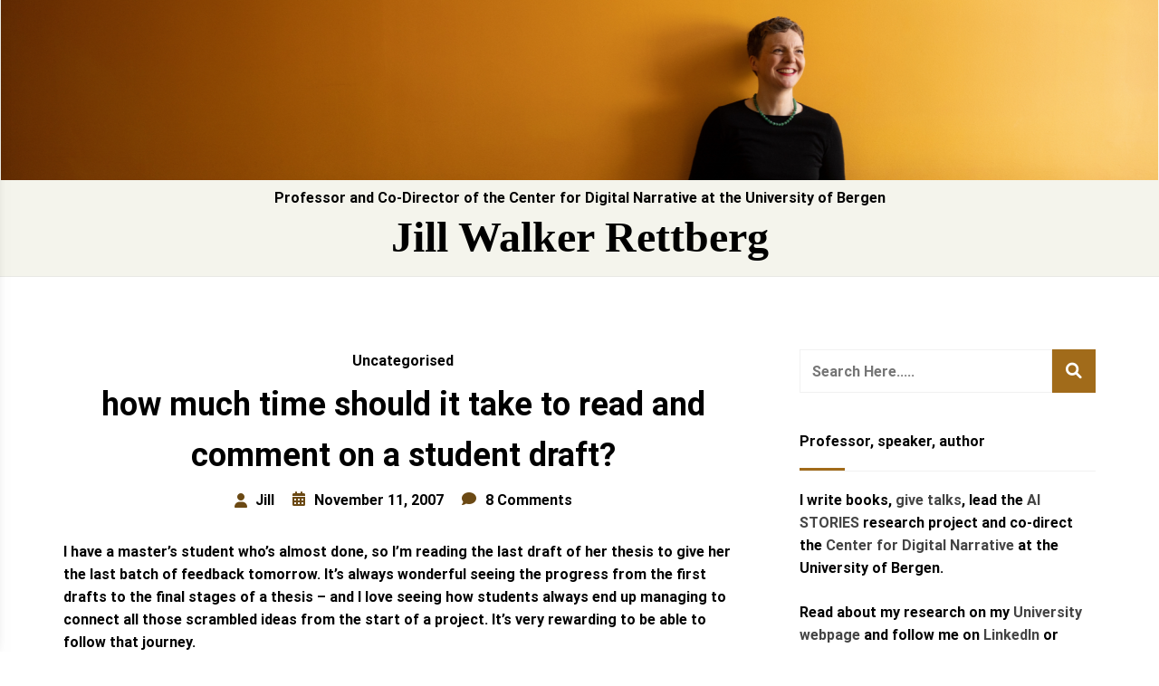

--- FILE ---
content_type: text/html; charset=UTF-8
request_url: https://jilltxt.net/how-much-time-should-it-take-to-read-and-comment-on-a-student-draft/
body_size: 28929
content:
<!doctype html>
<html lang="en-AU">
<head>
	<meta charset="UTF-8">
	<meta name="viewport" content="width=device-width, initial-scale=1">
	<link rel="profile" href="http://gmpg.org/xfn/11">
	<title>how much time should it take to read and comment on a student draft? &#8211; Jill Walker Rettberg</title>
<meta name='robots' content='max-image-preview:large' />
	<style>img:is([sizes="auto" i], [sizes^="auto," i]) { contain-intrinsic-size: 3000px 1500px }</style>
	<link rel='dns-prefetch' href='//stats.wp.com' />
<link rel='dns-prefetch' href='//v0.wordpress.com' />
<link rel='preconnect' href='//c0.wp.com' />
<link rel='preconnect' href='//i0.wp.com' />
<link rel="alternate" type="application/rss+xml" title="Jill Walker Rettberg &raquo; Feed" href="https://jilltxt.net/feed/" />
<link rel="alternate" type="application/rss+xml" title="Jill Walker Rettberg &raquo; Comments Feed" href="https://jilltxt.net/comments/feed/" />
<link rel="alternate" type="application/rss+xml" title="Jill Walker Rettberg &raquo; how much time should it take to read and comment on a student draft? Comments Feed" href="https://jilltxt.net/how-much-time-should-it-take-to-read-and-comment-on-a-student-draft/feed/" />
<script type="text/javascript">
/* <![CDATA[ */
window._wpemojiSettings = {"baseUrl":"https:\/\/s.w.org\/images\/core\/emoji\/15.0.3\/72x72\/","ext":".png","svgUrl":"https:\/\/s.w.org\/images\/core\/emoji\/15.0.3\/svg\/","svgExt":".svg","source":{"concatemoji":"https:\/\/jilltxt.net\/wp-includes\/js\/wp-emoji-release.min.js?ver=6.7.4"}};
/*! This file is auto-generated */
!function(i,n){var o,s,e;function c(e){try{var t={supportTests:e,timestamp:(new Date).valueOf()};sessionStorage.setItem(o,JSON.stringify(t))}catch(e){}}function p(e,t,n){e.clearRect(0,0,e.canvas.width,e.canvas.height),e.fillText(t,0,0);var t=new Uint32Array(e.getImageData(0,0,e.canvas.width,e.canvas.height).data),r=(e.clearRect(0,0,e.canvas.width,e.canvas.height),e.fillText(n,0,0),new Uint32Array(e.getImageData(0,0,e.canvas.width,e.canvas.height).data));return t.every(function(e,t){return e===r[t]})}function u(e,t,n){switch(t){case"flag":return n(e,"\ud83c\udff3\ufe0f\u200d\u26a7\ufe0f","\ud83c\udff3\ufe0f\u200b\u26a7\ufe0f")?!1:!n(e,"\ud83c\uddfa\ud83c\uddf3","\ud83c\uddfa\u200b\ud83c\uddf3")&&!n(e,"\ud83c\udff4\udb40\udc67\udb40\udc62\udb40\udc65\udb40\udc6e\udb40\udc67\udb40\udc7f","\ud83c\udff4\u200b\udb40\udc67\u200b\udb40\udc62\u200b\udb40\udc65\u200b\udb40\udc6e\u200b\udb40\udc67\u200b\udb40\udc7f");case"emoji":return!n(e,"\ud83d\udc26\u200d\u2b1b","\ud83d\udc26\u200b\u2b1b")}return!1}function f(e,t,n){var r="undefined"!=typeof WorkerGlobalScope&&self instanceof WorkerGlobalScope?new OffscreenCanvas(300,150):i.createElement("canvas"),a=r.getContext("2d",{willReadFrequently:!0}),o=(a.textBaseline="top",a.font="600 32px Arial",{});return e.forEach(function(e){o[e]=t(a,e,n)}),o}function t(e){var t=i.createElement("script");t.src=e,t.defer=!0,i.head.appendChild(t)}"undefined"!=typeof Promise&&(o="wpEmojiSettingsSupports",s=["flag","emoji"],n.supports={everything:!0,everythingExceptFlag:!0},e=new Promise(function(e){i.addEventListener("DOMContentLoaded",e,{once:!0})}),new Promise(function(t){var n=function(){try{var e=JSON.parse(sessionStorage.getItem(o));if("object"==typeof e&&"number"==typeof e.timestamp&&(new Date).valueOf()<e.timestamp+604800&&"object"==typeof e.supportTests)return e.supportTests}catch(e){}return null}();if(!n){if("undefined"!=typeof Worker&&"undefined"!=typeof OffscreenCanvas&&"undefined"!=typeof URL&&URL.createObjectURL&&"undefined"!=typeof Blob)try{var e="postMessage("+f.toString()+"("+[JSON.stringify(s),u.toString(),p.toString()].join(",")+"));",r=new Blob([e],{type:"text/javascript"}),a=new Worker(URL.createObjectURL(r),{name:"wpTestEmojiSupports"});return void(a.onmessage=function(e){c(n=e.data),a.terminate(),t(n)})}catch(e){}c(n=f(s,u,p))}t(n)}).then(function(e){for(var t in e)n.supports[t]=e[t],n.supports.everything=n.supports.everything&&n.supports[t],"flag"!==t&&(n.supports.everythingExceptFlag=n.supports.everythingExceptFlag&&n.supports[t]);n.supports.everythingExceptFlag=n.supports.everythingExceptFlag&&!n.supports.flag,n.DOMReady=!1,n.readyCallback=function(){n.DOMReady=!0}}).then(function(){return e}).then(function(){var e;n.supports.everything||(n.readyCallback(),(e=n.source||{}).concatemoji?t(e.concatemoji):e.wpemoji&&e.twemoji&&(t(e.twemoji),t(e.wpemoji)))}))}((window,document),window._wpemojiSettings);
/* ]]> */
</script>
<link rel='stylesheet' id='jetpack_related-posts-css' href='https://c0.wp.com/p/jetpack/15.4/modules/related-posts/related-posts.css' type='text/css' media='all' />
<style id='wp-emoji-styles-inline-css' type='text/css'>

	img.wp-smiley, img.emoji {
		display: inline !important;
		border: none !important;
		box-shadow: none !important;
		height: 1em !important;
		width: 1em !important;
		margin: 0 0.07em !important;
		vertical-align: -0.1em !important;
		background: none !important;
		padding: 0 !important;
	}
</style>
<link rel='stylesheet' id='wp-block-library-css' href='https://c0.wp.com/c/6.7.4/wp-includes/css/dist/block-library/style.min.css' type='text/css' media='all' />
<style id='wp-block-library-theme-inline-css' type='text/css'>
.wp-block-audio :where(figcaption){color:#555;font-size:13px;text-align:center}.is-dark-theme .wp-block-audio :where(figcaption){color:#ffffffa6}.wp-block-audio{margin:0 0 1em}.wp-block-code{border:1px solid #ccc;border-radius:4px;font-family:Menlo,Consolas,monaco,monospace;padding:.8em 1em}.wp-block-embed :where(figcaption){color:#555;font-size:13px;text-align:center}.is-dark-theme .wp-block-embed :where(figcaption){color:#ffffffa6}.wp-block-embed{margin:0 0 1em}.blocks-gallery-caption{color:#555;font-size:13px;text-align:center}.is-dark-theme .blocks-gallery-caption{color:#ffffffa6}:root :where(.wp-block-image figcaption){color:#555;font-size:13px;text-align:center}.is-dark-theme :root :where(.wp-block-image figcaption){color:#ffffffa6}.wp-block-image{margin:0 0 1em}.wp-block-pullquote{border-bottom:4px solid;border-top:4px solid;color:currentColor;margin-bottom:1.75em}.wp-block-pullquote cite,.wp-block-pullquote footer,.wp-block-pullquote__citation{color:currentColor;font-size:.8125em;font-style:normal;text-transform:uppercase}.wp-block-quote{border-left:.25em solid;margin:0 0 1.75em;padding-left:1em}.wp-block-quote cite,.wp-block-quote footer{color:currentColor;font-size:.8125em;font-style:normal;position:relative}.wp-block-quote:where(.has-text-align-right){border-left:none;border-right:.25em solid;padding-left:0;padding-right:1em}.wp-block-quote:where(.has-text-align-center){border:none;padding-left:0}.wp-block-quote.is-large,.wp-block-quote.is-style-large,.wp-block-quote:where(.is-style-plain){border:none}.wp-block-search .wp-block-search__label{font-weight:700}.wp-block-search__button{border:1px solid #ccc;padding:.375em .625em}:where(.wp-block-group.has-background){padding:1.25em 2.375em}.wp-block-separator.has-css-opacity{opacity:.4}.wp-block-separator{border:none;border-bottom:2px solid;margin-left:auto;margin-right:auto}.wp-block-separator.has-alpha-channel-opacity{opacity:1}.wp-block-separator:not(.is-style-wide):not(.is-style-dots){width:100px}.wp-block-separator.has-background:not(.is-style-dots){border-bottom:none;height:1px}.wp-block-separator.has-background:not(.is-style-wide):not(.is-style-dots){height:2px}.wp-block-table{margin:0 0 1em}.wp-block-table td,.wp-block-table th{word-break:normal}.wp-block-table :where(figcaption){color:#555;font-size:13px;text-align:center}.is-dark-theme .wp-block-table :where(figcaption){color:#ffffffa6}.wp-block-video :where(figcaption){color:#555;font-size:13px;text-align:center}.is-dark-theme .wp-block-video :where(figcaption){color:#ffffffa6}.wp-block-video{margin:0 0 1em}:root :where(.wp-block-template-part.has-background){margin-bottom:0;margin-top:0;padding:1.25em 2.375em}
</style>
<link rel='stylesheet' id='artpi-roam-block-block-css' href='https://jilltxt.net/wp-content/plugins/roam-block/build/style-index.css?ver=1667639120' type='text/css' media='all' />
<link rel='stylesheet' id='mediaelement-css' href='https://c0.wp.com/c/6.7.4/wp-includes/js/mediaelement/mediaelementplayer-legacy.min.css' type='text/css' media='all' />
<link rel='stylesheet' id='wp-mediaelement-css' href='https://c0.wp.com/c/6.7.4/wp-includes/js/mediaelement/wp-mediaelement.min.css' type='text/css' media='all' />
<style id='jetpack-sharing-buttons-style-inline-css' type='text/css'>
.jetpack-sharing-buttons__services-list{display:flex;flex-direction:row;flex-wrap:wrap;gap:0;list-style-type:none;margin:5px;padding:0}.jetpack-sharing-buttons__services-list.has-small-icon-size{font-size:12px}.jetpack-sharing-buttons__services-list.has-normal-icon-size{font-size:16px}.jetpack-sharing-buttons__services-list.has-large-icon-size{font-size:24px}.jetpack-sharing-buttons__services-list.has-huge-icon-size{font-size:36px}@media print{.jetpack-sharing-buttons__services-list{display:none!important}}.editor-styles-wrapper .wp-block-jetpack-sharing-buttons{gap:0;padding-inline-start:0}ul.jetpack-sharing-buttons__services-list.has-background{padding:1.25em 2.375em}
</style>
<style id='classic-theme-styles-inline-css' type='text/css'>
/*! This file is auto-generated */
.wp-block-button__link{color:#fff;background-color:#32373c;border-radius:9999px;box-shadow:none;text-decoration:none;padding:calc(.667em + 2px) calc(1.333em + 2px);font-size:1.125em}.wp-block-file__button{background:#32373c;color:#fff;text-decoration:none}
</style>
<style id='global-styles-inline-css' type='text/css'>
:root{--wp--preset--aspect-ratio--square: 1;--wp--preset--aspect-ratio--4-3: 4/3;--wp--preset--aspect-ratio--3-4: 3/4;--wp--preset--aspect-ratio--3-2: 3/2;--wp--preset--aspect-ratio--2-3: 2/3;--wp--preset--aspect-ratio--16-9: 16/9;--wp--preset--aspect-ratio--9-16: 9/16;--wp--preset--color--black: #000000;--wp--preset--color--cyan-bluish-gray: #abb8c3;--wp--preset--color--white: #ffffff;--wp--preset--color--pale-pink: #f78da7;--wp--preset--color--vivid-red: #cf2e2e;--wp--preset--color--luminous-vivid-orange: #ff6900;--wp--preset--color--luminous-vivid-amber: #fcb900;--wp--preset--color--light-green-cyan: #7bdcb5;--wp--preset--color--vivid-green-cyan: #00d084;--wp--preset--color--pale-cyan-blue: #8ed1fc;--wp--preset--color--vivid-cyan-blue: #0693e3;--wp--preset--color--vivid-purple: #9b51e0;--wp--preset--gradient--vivid-cyan-blue-to-vivid-purple: linear-gradient(135deg,rgba(6,147,227,1) 0%,rgb(155,81,224) 100%);--wp--preset--gradient--light-green-cyan-to-vivid-green-cyan: linear-gradient(135deg,rgb(122,220,180) 0%,rgb(0,208,130) 100%);--wp--preset--gradient--luminous-vivid-amber-to-luminous-vivid-orange: linear-gradient(135deg,rgba(252,185,0,1) 0%,rgba(255,105,0,1) 100%);--wp--preset--gradient--luminous-vivid-orange-to-vivid-red: linear-gradient(135deg,rgba(255,105,0,1) 0%,rgb(207,46,46) 100%);--wp--preset--gradient--very-light-gray-to-cyan-bluish-gray: linear-gradient(135deg,rgb(238,238,238) 0%,rgb(169,184,195) 100%);--wp--preset--gradient--cool-to-warm-spectrum: linear-gradient(135deg,rgb(74,234,220) 0%,rgb(151,120,209) 20%,rgb(207,42,186) 40%,rgb(238,44,130) 60%,rgb(251,105,98) 80%,rgb(254,248,76) 100%);--wp--preset--gradient--blush-light-purple: linear-gradient(135deg,rgb(255,206,236) 0%,rgb(152,150,240) 100%);--wp--preset--gradient--blush-bordeaux: linear-gradient(135deg,rgb(254,205,165) 0%,rgb(254,45,45) 50%,rgb(107,0,62) 100%);--wp--preset--gradient--luminous-dusk: linear-gradient(135deg,rgb(255,203,112) 0%,rgb(199,81,192) 50%,rgb(65,88,208) 100%);--wp--preset--gradient--pale-ocean: linear-gradient(135deg,rgb(255,245,203) 0%,rgb(182,227,212) 50%,rgb(51,167,181) 100%);--wp--preset--gradient--electric-grass: linear-gradient(135deg,rgb(202,248,128) 0%,rgb(113,206,126) 100%);--wp--preset--gradient--midnight: linear-gradient(135deg,rgb(2,3,129) 0%,rgb(40,116,252) 100%);--wp--preset--font-size--small: 13px;--wp--preset--font-size--medium: 20px;--wp--preset--font-size--large: 36px;--wp--preset--font-size--x-large: 42px;--wp--preset--spacing--20: 0.44rem;--wp--preset--spacing--30: 0.67rem;--wp--preset--spacing--40: 1rem;--wp--preset--spacing--50: 1.5rem;--wp--preset--spacing--60: 2.25rem;--wp--preset--spacing--70: 3.38rem;--wp--preset--spacing--80: 5.06rem;--wp--preset--shadow--natural: 6px 6px 9px rgba(0, 0, 0, 0.2);--wp--preset--shadow--deep: 12px 12px 50px rgba(0, 0, 0, 0.4);--wp--preset--shadow--sharp: 6px 6px 0px rgba(0, 0, 0, 0.2);--wp--preset--shadow--outlined: 6px 6px 0px -3px rgba(255, 255, 255, 1), 6px 6px rgba(0, 0, 0, 1);--wp--preset--shadow--crisp: 6px 6px 0px rgba(0, 0, 0, 1);}:where(.is-layout-flex){gap: 0.5em;}:where(.is-layout-grid){gap: 0.5em;}body .is-layout-flex{display: flex;}.is-layout-flex{flex-wrap: wrap;align-items: center;}.is-layout-flex > :is(*, div){margin: 0;}body .is-layout-grid{display: grid;}.is-layout-grid > :is(*, div){margin: 0;}:where(.wp-block-columns.is-layout-flex){gap: 2em;}:where(.wp-block-columns.is-layout-grid){gap: 2em;}:where(.wp-block-post-template.is-layout-flex){gap: 1.25em;}:where(.wp-block-post-template.is-layout-grid){gap: 1.25em;}.has-black-color{color: var(--wp--preset--color--black) !important;}.has-cyan-bluish-gray-color{color: var(--wp--preset--color--cyan-bluish-gray) !important;}.has-white-color{color: var(--wp--preset--color--white) !important;}.has-pale-pink-color{color: var(--wp--preset--color--pale-pink) !important;}.has-vivid-red-color{color: var(--wp--preset--color--vivid-red) !important;}.has-luminous-vivid-orange-color{color: var(--wp--preset--color--luminous-vivid-orange) !important;}.has-luminous-vivid-amber-color{color: var(--wp--preset--color--luminous-vivid-amber) !important;}.has-light-green-cyan-color{color: var(--wp--preset--color--light-green-cyan) !important;}.has-vivid-green-cyan-color{color: var(--wp--preset--color--vivid-green-cyan) !important;}.has-pale-cyan-blue-color{color: var(--wp--preset--color--pale-cyan-blue) !important;}.has-vivid-cyan-blue-color{color: var(--wp--preset--color--vivid-cyan-blue) !important;}.has-vivid-purple-color{color: var(--wp--preset--color--vivid-purple) !important;}.has-black-background-color{background-color: var(--wp--preset--color--black) !important;}.has-cyan-bluish-gray-background-color{background-color: var(--wp--preset--color--cyan-bluish-gray) !important;}.has-white-background-color{background-color: var(--wp--preset--color--white) !important;}.has-pale-pink-background-color{background-color: var(--wp--preset--color--pale-pink) !important;}.has-vivid-red-background-color{background-color: var(--wp--preset--color--vivid-red) !important;}.has-luminous-vivid-orange-background-color{background-color: var(--wp--preset--color--luminous-vivid-orange) !important;}.has-luminous-vivid-amber-background-color{background-color: var(--wp--preset--color--luminous-vivid-amber) !important;}.has-light-green-cyan-background-color{background-color: var(--wp--preset--color--light-green-cyan) !important;}.has-vivid-green-cyan-background-color{background-color: var(--wp--preset--color--vivid-green-cyan) !important;}.has-pale-cyan-blue-background-color{background-color: var(--wp--preset--color--pale-cyan-blue) !important;}.has-vivid-cyan-blue-background-color{background-color: var(--wp--preset--color--vivid-cyan-blue) !important;}.has-vivid-purple-background-color{background-color: var(--wp--preset--color--vivid-purple) !important;}.has-black-border-color{border-color: var(--wp--preset--color--black) !important;}.has-cyan-bluish-gray-border-color{border-color: var(--wp--preset--color--cyan-bluish-gray) !important;}.has-white-border-color{border-color: var(--wp--preset--color--white) !important;}.has-pale-pink-border-color{border-color: var(--wp--preset--color--pale-pink) !important;}.has-vivid-red-border-color{border-color: var(--wp--preset--color--vivid-red) !important;}.has-luminous-vivid-orange-border-color{border-color: var(--wp--preset--color--luminous-vivid-orange) !important;}.has-luminous-vivid-amber-border-color{border-color: var(--wp--preset--color--luminous-vivid-amber) !important;}.has-light-green-cyan-border-color{border-color: var(--wp--preset--color--light-green-cyan) !important;}.has-vivid-green-cyan-border-color{border-color: var(--wp--preset--color--vivid-green-cyan) !important;}.has-pale-cyan-blue-border-color{border-color: var(--wp--preset--color--pale-cyan-blue) !important;}.has-vivid-cyan-blue-border-color{border-color: var(--wp--preset--color--vivid-cyan-blue) !important;}.has-vivid-purple-border-color{border-color: var(--wp--preset--color--vivid-purple) !important;}.has-vivid-cyan-blue-to-vivid-purple-gradient-background{background: var(--wp--preset--gradient--vivid-cyan-blue-to-vivid-purple) !important;}.has-light-green-cyan-to-vivid-green-cyan-gradient-background{background: var(--wp--preset--gradient--light-green-cyan-to-vivid-green-cyan) !important;}.has-luminous-vivid-amber-to-luminous-vivid-orange-gradient-background{background: var(--wp--preset--gradient--luminous-vivid-amber-to-luminous-vivid-orange) !important;}.has-luminous-vivid-orange-to-vivid-red-gradient-background{background: var(--wp--preset--gradient--luminous-vivid-orange-to-vivid-red) !important;}.has-very-light-gray-to-cyan-bluish-gray-gradient-background{background: var(--wp--preset--gradient--very-light-gray-to-cyan-bluish-gray) !important;}.has-cool-to-warm-spectrum-gradient-background{background: var(--wp--preset--gradient--cool-to-warm-spectrum) !important;}.has-blush-light-purple-gradient-background{background: var(--wp--preset--gradient--blush-light-purple) !important;}.has-blush-bordeaux-gradient-background{background: var(--wp--preset--gradient--blush-bordeaux) !important;}.has-luminous-dusk-gradient-background{background: var(--wp--preset--gradient--luminous-dusk) !important;}.has-pale-ocean-gradient-background{background: var(--wp--preset--gradient--pale-ocean) !important;}.has-electric-grass-gradient-background{background: var(--wp--preset--gradient--electric-grass) !important;}.has-midnight-gradient-background{background: var(--wp--preset--gradient--midnight) !important;}.has-small-font-size{font-size: var(--wp--preset--font-size--small) !important;}.has-medium-font-size{font-size: var(--wp--preset--font-size--medium) !important;}.has-large-font-size{font-size: var(--wp--preset--font-size--large) !important;}.has-x-large-font-size{font-size: var(--wp--preset--font-size--x-large) !important;}
:where(.wp-block-post-template.is-layout-flex){gap: 1.25em;}:where(.wp-block-post-template.is-layout-grid){gap: 1.25em;}
:where(.wp-block-columns.is-layout-flex){gap: 2em;}:where(.wp-block-columns.is-layout-grid){gap: 2em;}
:root :where(.wp-block-pullquote){font-size: 1.5em;line-height: 1.6;}
</style>
<link rel='stylesheet' id='fontawesome-v6-css' href='https://jilltxt.net/wp-content/plugins/rs-wp-books-showcase/frontend/assets/css/fontawesome.css?ver=6.7.4' type='text/css' media='all' />
<link rel='stylesheet' id='rswpbs-selectize-css' href='https://jilltxt.net/wp-content/plugins/rs-wp-books-showcase/frontend/assets/css/selectize.css?ver=6.7.4' type='text/css' media='all' />
<link rel='stylesheet' id='rswpbs-grid-css' href='https://jilltxt.net/wp-content/plugins/rs-wp-books-showcase/includes/assets/css/rswpbs-grid.css?ver=6.7.4' type='text/css' media='all' />
<link rel='stylesheet' id='rswpbs-style-css' href='https://jilltxt.net/wp-content/plugins/rs-wp-books-showcase/frontend/assets/css/style.css?ver=6.7.4' type='text/css' media='all' />
<link rel='stylesheet' id='rswpbs-pro-style-css' href='https://jilltxt.net/wp-content/plugins/rs-wp-books-showcase-pro/assets/css/style.css?ver=6.7.4' type='text/css' media='all' />
<style id='rswpbs-pro-style-inline-css' type='text/css'>

		.rswpthemes-book-content-wrapper .book-ratings, .rswpthemes-book-information-container .information-list .information-content h4 a, .rswpthemes-book-information-container .information-list .information-content .star-rating-inner, .rswpthemes-book-loop-content-wrapper .book-title a:hover, .rswpthemes-book-loop-content-wrapper .book-author a:hover{
			color: ;
		}
		.rswpthemes-book-content-wrapper a.rswpthemes-book-buy-now-button, .rswpbs-review-form-field input[type="submit"], .rswpthemes-search-form .search-field input[type=submit], .rswpthemes-search-form .search-field input[type=submit]:hover, .rswpthemes-search-form .search-field button.reset-search-form, .rswpthemes-book-loop-content-wrapper .book-buy-btn a.rswpthemes-book-buy-now-button, .rswpthemes-featured-book-purchase-button a.rswpthemes-book-buy-now-button{
			background-color: ;
			color: ;
			border-color: ;
		}
		
</style>
<link rel='stylesheet' id='author-portfolio-pro-style-css' href='https://jilltxt.net/wp-content/themes/author-portfolio-pro/style.css?ver=6.7.4' type='text/css' media='all' />
<style id='author-portfolio-pro-style-inline-css' type='text/css'>

	.about-section-content .heading-wrapper{
    	;
    	font-size:2.4rem;
    	font-weight:500;
    	;
    	;
    	;
    	;
    	;
    }
	.about-section-content h4{
		;
    	font-size:1.3rem;
    	font-weight:500;
    	;
    	;
    	;
    	;
    	;
    }
	.about-section-content .author-short-text{
		;
    	font-size:0.8rem;
    	font-weight:regular;
    	;
    	;
    	;
    	;
    	;
    }
	.about-section-social-links .social-link a{
		background-color:#ffffff;
		color:#fb4747;
	}
	.about-section-social-links .social-link a:hover, .about-section-social-links .social-link a:active{
		background-color:#fb4747;
		color:#ffffff;
	}
	.book-section-title-wrapper h2{
		font-family:Roboto;
    	font-size:1.5rem;
    	font-weight:regular;
    	line-height:1.6;
    	line-height:1.6;
    	letter-spacing:0px;
    	text-transform:uppercase;
    	color:#000000;
	}
	section.blog-page-header-area.blog-page-books-section{
		background-color:#f4f4ec;
		background-image:url();
		background-attachment:scroll;
		background-position:center center;
		background-repeat:repeat;
		background-size:cover;
    }
	.about-section-area{
        background-color:#fdf9f6;
		background-image:url();
		background-attachment:scroll;
		background-position:center center;
		background-repeat:repeat;
		background-size:cover;
    }

    header.site-header.header-two .header-logo-section, header.site-header.header-three .header-logo-section, header.site-header.header-five .header-logo-section, header.site-header.header-four .header-logo-section{
    	padding-top: 10px;
    	padding-bottom: 10px;
    }
    header.site-header.header-two .header-menu-area, header.site-header.header-three .header-menu-area, header.site-header.header-five .header-menu-area, header.site-header.header-four .header-menu-area{
    	padding-top: 10px;
    	padding-bottom: 10px;
    }
	

	section.page-header-area,
	.books-category-archive-header{
                align-items: start;
                height: 150px;
                padding-bottom: 20px;
                padding-top: 20px;
            }
	
</style>
<link rel='stylesheet' id='dashicons-css' href='https://c0.wp.com/c/6.7.4/wp-includes/css/dashicons.min.css' type='text/css' media='all' />
<link rel='stylesheet' id='rswpthemes-icons-css' href='https://jilltxt.net/wp-content/themes/author-portfolio-pro/assets/css/icons.css?ver=6.7.4' type='text/css' media='all' />
<link rel='stylesheet' id='boostrap-grid-css' href='https://jilltxt.net/wp-content/themes/author-portfolio-pro/assets/css/bootstrap-grid.css?ver=6.7.4' type='text/css' media='all' />
<style id='boostrap-grid-inline-css' type='text/css'>

    @media (min-width: 1300px) {
            .container{
               max-width: 1200px;
            }
        }
    
</style>
<link rel='stylesheet' id='author-portfolio-pro-blocks-styles-css' href='https://jilltxt.net/wp-content/themes/author-portfolio-pro/assets/blocks-style/block-styles.css?ver=6.7.4' type='text/css' media='all' />
<style id='author-portfolio-pro-blocks-styles-inline-css' type='text/css'>

    .featured-slider-left .read-more-button a{
            background-color: #ffffff;
            color: #fb4747;
        }
    .featured-slider-left .read-more-button a:hover, .featured-slider-left .read-more-button a:active{
            background-color: #fb4747;
            color: #ffffff;
        }
    
</style>
<link rel='stylesheet' id='author-portfolio-pro-blocks-slider-styles-css' href='https://jilltxt.net/wp-content/themes/author-portfolio-pro/assets/css/slick.css?ver=6.7.4' type='text/css' media='all' />
<link rel='stylesheet' id='rswptpc_ess-main-css' href='https://jilltxt.net/wp-content/plugins/rs-wp-themes-pro-companion/inc/plugins/easy-social-share/assets/css/main.css?ver=1.2.6' type='text/css' media='all' />
<link rel='stylesheet' id='sharedaddy-css' href='https://c0.wp.com/p/jetpack/15.4/modules/sharedaddy/sharing.css' type='text/css' media='all' />
<link rel='stylesheet' id='social-logos-css' href='https://c0.wp.com/p/jetpack/15.4/_inc/social-logos/social-logos.min.css' type='text/css' media='all' />
<script type="text/javascript" id="jetpack_related-posts-js-extra">
/* <![CDATA[ */
var related_posts_js_options = {"post_heading":"h4"};
/* ]]> */
</script>
<script type="text/javascript" src="https://c0.wp.com/p/jetpack/15.4/_inc/build/related-posts/related-posts.min.js" id="jetpack_related-posts-js"></script>
<script type="text/javascript" src="https://c0.wp.com/c/6.7.4/wp-includes/js/jquery/jquery.min.js" id="jquery-core-js"></script>
<script type="text/javascript" src="https://c0.wp.com/c/6.7.4/wp-includes/js/jquery/jquery-migrate.min.js" id="jquery-migrate-js"></script>
<link rel="https://api.w.org/" href="https://jilltxt.net/wp-json/" /><link rel="alternate" title="JSON" type="application/json" href="https://jilltxt.net/wp-json/wp/v2/posts/2158" /><link rel="EditURI" type="application/rsd+xml" title="RSD" href="https://jilltxt.net/xmlrpc.php?rsd" />
<meta name="generator" content="WordPress 6.7.4" />
<link rel="canonical" href="https://jilltxt.net/how-much-time-should-it-take-to-read-and-comment-on-a-student-draft/" />
<link rel='shortlink' href='https://wp.me/p4pwb9-yO' />
<link rel="alternate" title="oEmbed (JSON)" type="application/json+oembed" href="https://jilltxt.net/wp-json/oembed/1.0/embed?url=https%3A%2F%2Fjilltxt.net%2Fhow-much-time-should-it-take-to-read-and-comment-on-a-student-draft%2F" />
<link rel="alternate" title="oEmbed (XML)" type="text/xml+oembed" href="https://jilltxt.net/wp-json/oembed/1.0/embed?url=https%3A%2F%2Fjilltxt.net%2Fhow-much-time-should-it-take-to-read-and-comment-on-a-student-draft%2F&#038;format=xml" />
	<style>img#wpstats{display:none}</style>
		<link rel="pingback" href="https://jilltxt.net/xmlrpc.php">
<!-- Jetpack Open Graph Tags -->
<meta property="og:type" content="article" />
<meta property="og:title" content="how much time should it take to read and comment on a student draft?" />
<meta property="og:url" content="https://jilltxt.net/how-much-time-should-it-take-to-read-and-comment-on-a-student-draft/" />
<meta property="og:description" content="I have a master&#8217;s student who&#8217;s almost done, so I&#8217;m reading the last draft of her thesis to give her the last batch of feedback tomorrow. It&#8217;s always wonderful seeing the pr…" />
<meta property="article:published_time" content="2007-11-11T10:05:46+00:00" />
<meta property="article:modified_time" content="2007-11-11T10:05:46+00:00" />
<meta property="og:site_name" content="Jill Walker Rettberg" />
<meta property="og:image" content="https://s0.wp.com/i/blank.jpg" />
<meta property="og:image:width" content="200" />
<meta property="og:image:height" content="200" />
<meta property="og:image:alt" content="" />
<meta name="twitter:text:title" content="how much time should it take to read and comment on a student draft?" />
<meta name="twitter:image" content="https://i0.wp.com/jilltxt.net/wp-content/uploads/favicon.jpg?fit=16%2C16&amp;ssl=1" />
<meta name="twitter:card" content="summary" />

<!-- End Jetpack Open Graph Tags -->
<link rel="icon" href="https://i0.wp.com/jilltxt.net/wp-content/uploads/favicon.jpg?fit=16%2C16&#038;ssl=1" sizes="32x32" />
<link rel="icon" href="https://i0.wp.com/jilltxt.net/wp-content/uploads/favicon.jpg?fit=16%2C16&#038;ssl=1" sizes="192x192" />
<link rel="apple-touch-icon" href="https://i0.wp.com/jilltxt.net/wp-content/uploads/favicon.jpg?fit=16%2C16&#038;ssl=1" />
<meta name="msapplication-TileImage" content="https://i0.wp.com/jilltxt.net/wp-content/uploads/favicon.jpg?fit=16%2C16&#038;ssl=1" />
<style id="kirki-inline-styles">header#masthead{background:#f4f4ec;}header.site-header.header-two .header-menu-area, header.site-header.header-three .header-menu-area, header.site-header.header-five .header-menu-area{border-top-color:#f4f4ec;}header.site-header.header-four .header-menu-area, header.site-header.header-three .header-menu-area, header.site-header.header-one{border-bottom-color:#f4f4ec;}.site-branding .site-title a{font-family:Georgia,Times,"Times New Roman",serif;font-size:3rem;font-weight:700;text-transform:none;color:#000000;}.site-branding p.site-description{font-size:1rem;line-height:1.2;color:#000000;}#cssmenu>ul>li>a{font-family:-apple-system, BlinkMacSystemFont, "Segoe UI", Roboto, Oxygen-Sans, Ubuntu, Cantarell, "Helvetica Neue", sans-serif;font-size:0.6rem;}#cssmenu>ul>li:hover>a{color:#fb4747;}#cssmenu ul ul li:hover>a, #cssmenu ul ul li a:hover{color:#fb4747;}.search-and-cart-icon a, .search-and-cart-icon a:visited, .social-icons-wrapper>div a, .social-icons-wrapper>div a:visited{font-size:1rem;color:#444444;}.social-icons-wrapper a:hover, .search-and-cart-icon a:hover{color:#fb4747;}.mobile-menu-icon .menu-icon-wrapper a *{font-size:1.2rem;color:#444444;}.search-and-cart-icon a:hover, .social-icons-wrapper>div a:hover{color:#fb4747;}.book-section-title-inner:before, .book-section-title-inner:after{border-color:#000000;}.section-style-div{background:#fdf9f6;background-color:#fdf9f6;background-repeat:repeat;background-position:center center;background-attachment:scroll;-webkit-background-size:cover;-moz-background-size:cover;-ms-background-size:cover;-o-background-size:cover;background-size:cover;}#custom-featured-slider .subtitle{font-family:Roboto;font-size:1rem;font-weight:400;letter-spacing:0px;line-height:1.6;text-transform:none;color:#000000;}#custom-featured-slider .title{font-family:Roboto;font-size:3rem;font-weight:700;letter-spacing:0px;line-height:1.2;text-transform:none;color:#000000;}#custom-featured-slider .description{font-family:Roboto;font-size:1rem;font-weight:400;letter-spacing:0px;line-height:1.4;text-transform:none;color:#000000;}#custom-featured-slider .read-more-button{font-family:Roboto;font-size:1rem;font-weight:400;letter-spacing:0px;line-height:1.4;text-transform:none;color:#000000;}section.page-header-area, .books-category-archive-header{background-image:url("https://jilltxt.net/wp-content/uploads/cropped-Jill_yellow_wall.jpeg");background-repeat:repeat;background-position:left top;background-attachment:fixed;-webkit-background-size:auto;-moz-background-size:auto;-ms-background-size:auto;-o-background-size:auto;background-size:auto;}section.page-header-area h1{font-family:Georgia,Times,"Times New Roman",serif;font-size:3rem;color:#ca8012;}.post-details-page .author-portfolio-pro-standard-post__post-title h1.single-post-title{font-weight:400;}.author-portfolio-pro-standard-post__overlay-category span.cat-links a, .widget .tagcloud a, blockquote.wp-block-quote.is-style-red-qoute, .scrooltotop a:hover, .discover-me-button a, .woocommerce .woocommerce-pagination .page-numbers li a, .woocommerce .woocommerce-pagination .page-numbers li span, .woocommerce ul.products li.product .onsale, .woocommerce span.onsale, .woocommerce #respond input#submit.alt, .woocommerce a.button.alt, .woocommerce button.button.alt, .woocommerce input.button.alt, .woocommerce table.shop_table tr td.product-remove a, .woocommerce-info, .woocommerce-noreviews, p.no-comments, .author-portfolio-pro-single-page .entry-footer a,nav.woocommerce-MyAccount-navigation ul li a, .rs-wp-themes-cookies-banner-area .cookies_accept_button, .widget_search button, aside.widget-area .widget .widget-title:before, .pagination li.page-item a, .pagination li.page-item span, .scrooltotop a, .author-portfolio-pro-standard-post__overlay-category span.cat-links a, .author-portfolio-pro-standard-post__post-meta span.cat-links a, .loop-book-image-wrapper a.view-book-details:hover, .rswpthemes-book-list-widget-area-inner .book-image .book-view-button a:hover, form#commentform p.form-submit button.btn-primary, .rswpthemes-search-form .search-field input[type=submit], .rswpthemes-search-form .search-field input[type=submit]:hover, .book-also-available-website-list a:hover, .book-info-wrapper a.rswpthemes-book-buy-now-button, .book-format-row .single-format a:hover, .author-books-list-section-title h2:before, .tax-books-author .section-title-area .section-title h2:before, .book-reviews-area .section-title-area .section-title h2:before, .view-book-button a, .section-title-area .section-title h2:before, .rswpthemes-book-loop-content-wrapper .book-buy-btn a.rswpthemes-book-buy-now-button, .rswpthemes-corses-lists-wrapper .course-view-button a, button, input[type="button"], input[type="reset"], input[type="submit"]{background-color:#a16b1a;}#cssmenu ul ul li:first-child{border-top-color:#a16b1a;}.widget_search button,.rswpthemes-search-form .search-field input[type=submit], .rswpthemes-search-form .search-field input[type=submit]:hover, .book-info-wrapper a.rswpthemes-book-buy-now-button, .book-format-row .single-format a:hover, .rswpthemes-book-loop-content-wrapper .book-buy-btn a.rswpthemes-book-buy-now-button{border-color:#a16b1a;}.author-portfolio-pro-standard-post__overlay-category span.cat-links a, .widget .tagcloud a, blockquote.wp-block-quote.is-style-red-qoute, .scrooltotop a:hover, .discover-me-button a, .woocommerce .woocommerce-pagination .page-numbers li a, .woocommerce .woocommerce-pagination .page-numbers li span, .woocommerce ul.products li.product .onsale, .woocommerce span.onsale, .woocommerce #respond input#submit.alt, .woocommerce a.button.alt, .woocommerce button.button.alt, .woocommerce input.button.alt, .woocommerce table.shop_table tr td.product-remove a, .woocommerce-info, .woocommerce-noreviews, p.no-comments, .author-portfolio-pro-single-page .entry-footer a,nav.woocommerce-MyAccount-navigation ul li a, .rs-wp-themes-cookies-banner-area .cookies_accept_button, .widget_search button, aside.widget-area .widget .widget-title:before, .pagination li.page-item a, .pagination li.page-item span, .scrooltotop a, .author-portfolio-pro-standard-post__overlay-category span.cat-links a, .author-portfolio-pro-standard-post__post-meta span.cat-links a, .loop-book-image-wrapper a.view-book-details:hover,.rswpthemes-book-list-widget-area-inner .book-image .book-view-button a:hover, form#commentform p.form-submit button.btn-primary, .rswpthemes-search-form .search-field input[type=submit], .rswpthemes-search-form .search-field input[type=submit]:hover, .book-info-wrapper a.rswpthemes-book-buy-now-button, .book-format-row .single-format a:hover, .view-book-button a, .rswpthemes-corses-lists-wrapper .course-view-button a, button, input[type="button"], input[type="reset"], input[type="submit"]{color:#ffffff;}.widget-area .widget.widget_rss a.rsswidget, .widget ul li a:hover, .widget ul li a:visited, .widget ul li a:focus, .widget ul li a:active, .widget ol li a:hover, .widget ol li a:visited, .widget ol li a:focus, .widget ol li a:active, .author-portfolio-pro-standard-post .author-portfolio-pro-standard-post__full-summery a, a:hover, a:focus, a:active, span.opacity-none:before, header.archive-page-header span, .woocommerce ul.products li.product .price, .woocommerce div.product p.price, .woocommerce div.product span.price, .woocommerce .product_meta > * a, .woocommerce-account .woocommerce-MyAccount-content a, .author-portfolio-pro-standard-post_post-meta .tags-links a:hover, .post-details-page .author-portfolio-pro-standard-post__blog-meta .rswpthemes-icon, .author-portfolio-pro-standard-post__blog-meta>span.posted_by span.post-author-image i, .author-portfolio-pro-standard-post__blog-meta>span .rswpthemes-icon, .books-loop-item .loop-book-content-wrapper .book-price, .comments-area form#commentform p a, .post-details-page .author-portfolio-pro-standard-post__blog-meta .rswpthemes-icon, .book-info-wrapper>div.book-price h5, .book-info-wrapper>div.book-categories p a, .featured-slider-left h4 a, .featured-slider-left h5, .about-author-block-content h5, .section-title-area .section-title h5, .section-title-area .view-all-button a, a, a:visited, a.author-website-template-icon.rswpthemes-icon.icon-square-check, .author-portfolio-pro_author-bio-content .author-description a{color:#6b4914;}.author-portfolio-pro-standard-post__blog-meta>span.posted-on i.line{background-color:#6b4914;}.section-title-area .view-all-button a{border-color:#6b4914;}.author-portfolio-pro-standard-post__post-title a h2, .author-portfolio-pro-standard-post__post-title a h3{font-weight:400;}body{font-weight:400;}h1{font-family:Roboto;font-weight:700;line-height:1.4;}h2{font-family:Roboto;font-size:2rem;font-weight:700;letter-spacing:0px;line-height:1.6;text-align:left;text-transform:none;color:#000000;}h3{font-family:Roboto;font-size:1.75rem;font-weight:700;letter-spacing:0px;line-height:1.6;text-align:left;text-transform:none;color:#000000;}h4{font-family:Roboto;font-size:1.5rem;font-weight:700;letter-spacing:0px;line-height:1.6;text-align:left;text-transform:none;color:#000000;}h5{font-family:Roboto;font-size:1.25rem;font-weight:700;letter-spacing:0px;line-height:1.6;text-align:left;text-transform:none;color:#000000;}h6{font-family:Roboto;font-size:1rem;font-weight:700;letter-spacing:0px;line-height:1.6;text-align:left;text-transform:none;color:#000000;}aside.widget-area .widget .widget-title, aside.widget-area .widget .widgettitle, aside.widget-area .widget.widget_block .wp-block-group__inner-container>h2{font-family:Roboto;font-size:1rem;font-weight:700;letter-spacing:0px;line-height:1.6;text-align:left;text-transform:none;color:#000000;}section.footer-content.footer-top-area{background-color:#1a1a1a;}section.footer-content.footer-top-area .widget-title.footer-title{color:rgb(255 255 255 / 50%);border-bottom-color:rgb(255 255 255 / 50%);}section.footer-content.footer-top-area .widget-title.footer-title:before{background-color:rgb(255 255 255 / 50%);}section.footer-content.footer-top-area .widget p,section.footer-content.footer-top-area .widget,section.footer-content.footer-top-area .widget span,section.footer-content.footer-top-area .widget li,section.footer-content.footer-top-area .widget div,section.footer-content.footer-top-area .widget cite,section.footer-content.footer-top-area .widget span.rss-date,section.footer-content.footer-top-area .widget table{color:#ffffff;}section.footer-content.footer-top-area .widget a{color:#ffffff;}section.footer-content.footer-top-area .widget.widget_nav_menu li, section.footer-content.footer-top-area .widget.widget_categories li{border-bottom-color:#ffffff;}section.footer-content.footer-bottom-area{background-color:#f4f4ec;}.footer-social-links-wrapper a{background-color:#ffffff;color:#000000;}.footer-social-links-wrapper a:hover{background-color:#fb4747;color:#ffffff;}.footer-menu-wrapper ul.menu li a{color:#000000;}.footer-menu-wrapper ul.menu li a:hover{color:#fb4747;}.site-copyright{background-color:#f4f4ec;border-color:#f1f1f1;}.site-copyright .site-info{color:#000000;}.site-copyright .site-info a{color:#000000;}.footer-subscribe-form-area{background-color:#f4f4ec;}.footer-subscribe-form-wrapper .mc4wp-form-fields input[type="submit"]{background-color:#fb4747;border-color:#fb4747;color:#ffffff;}.footer-subscribe-form-wrapper .mc4wp-form-fields input[type="email"]{background-color:#ffffff;color:#000000;}.footer-subscribe-form-wrapper .mc4wp-form-fields input[type="email"]::placeholder{color:#000000;}.footer-subscribe-form-wrapper .mc4wp-form-fields input[type="email"]::-webkit-input-placeholder{color:#000000;}.footer-subscribe-form-wrapper .mc4wp-form-fields input[type="email"]::-moz-placeholder{color:#000000;}.footer-subscribe-form-wrapper .mc4wp-form-fields input[type="email"]:-ms-input-placeholder{color:#000000;}.footer-subscribe-form-wrapper .mc4wp-form-fields input[type="email"]::-ms-input-placeholder{color:#000000;}.footer-subscribe-form-wrapper .subscribe-form-title h2{font-family:Roboto;font-size:2.5rem;font-weight:700;letter-spacing:0px;line-height:1.4;text-align:center;text-transform:none;color:#ffffff;}/* cyrillic-ext */
@font-face {
  font-family: 'Roboto';
  font-style: normal;
  font-weight: 400;
  font-stretch: normal;
  font-display: swap;
  src: url(https://jilltxt.net/wp-content/fonts/roboto/font) format('woff');
  unicode-range: U+0460-052F, U+1C80-1C8A, U+20B4, U+2DE0-2DFF, U+A640-A69F, U+FE2E-FE2F;
}
/* cyrillic */
@font-face {
  font-family: 'Roboto';
  font-style: normal;
  font-weight: 400;
  font-stretch: normal;
  font-display: swap;
  src: url(https://jilltxt.net/wp-content/fonts/roboto/font) format('woff');
  unicode-range: U+0301, U+0400-045F, U+0490-0491, U+04B0-04B1, U+2116;
}
/* greek-ext */
@font-face {
  font-family: 'Roboto';
  font-style: normal;
  font-weight: 400;
  font-stretch: normal;
  font-display: swap;
  src: url(https://jilltxt.net/wp-content/fonts/roboto/font) format('woff');
  unicode-range: U+1F00-1FFF;
}
/* greek */
@font-face {
  font-family: 'Roboto';
  font-style: normal;
  font-weight: 400;
  font-stretch: normal;
  font-display: swap;
  src: url(https://jilltxt.net/wp-content/fonts/roboto/font) format('woff');
  unicode-range: U+0370-0377, U+037A-037F, U+0384-038A, U+038C, U+038E-03A1, U+03A3-03FF;
}
/* math */
@font-face {
  font-family: 'Roboto';
  font-style: normal;
  font-weight: 400;
  font-stretch: normal;
  font-display: swap;
  src: url(https://jilltxt.net/wp-content/fonts/roboto/font) format('woff');
  unicode-range: U+0302-0303, U+0305, U+0307-0308, U+0310, U+0312, U+0315, U+031A, U+0326-0327, U+032C, U+032F-0330, U+0332-0333, U+0338, U+033A, U+0346, U+034D, U+0391-03A1, U+03A3-03A9, U+03B1-03C9, U+03D1, U+03D5-03D6, U+03F0-03F1, U+03F4-03F5, U+2016-2017, U+2034-2038, U+203C, U+2040, U+2043, U+2047, U+2050, U+2057, U+205F, U+2070-2071, U+2074-208E, U+2090-209C, U+20D0-20DC, U+20E1, U+20E5-20EF, U+2100-2112, U+2114-2115, U+2117-2121, U+2123-214F, U+2190, U+2192, U+2194-21AE, U+21B0-21E5, U+21F1-21F2, U+21F4-2211, U+2213-2214, U+2216-22FF, U+2308-230B, U+2310, U+2319, U+231C-2321, U+2336-237A, U+237C, U+2395, U+239B-23B7, U+23D0, U+23DC-23E1, U+2474-2475, U+25AF, U+25B3, U+25B7, U+25BD, U+25C1, U+25CA, U+25CC, U+25FB, U+266D-266F, U+27C0-27FF, U+2900-2AFF, U+2B0E-2B11, U+2B30-2B4C, U+2BFE, U+3030, U+FF5B, U+FF5D, U+1D400-1D7FF, U+1EE00-1EEFF;
}
/* symbols */
@font-face {
  font-family: 'Roboto';
  font-style: normal;
  font-weight: 400;
  font-stretch: normal;
  font-display: swap;
  src: url(https://jilltxt.net/wp-content/fonts/roboto/font) format('woff');
  unicode-range: U+0001-000C, U+000E-001F, U+007F-009F, U+20DD-20E0, U+20E2-20E4, U+2150-218F, U+2190, U+2192, U+2194-2199, U+21AF, U+21E6-21F0, U+21F3, U+2218-2219, U+2299, U+22C4-22C6, U+2300-243F, U+2440-244A, U+2460-24FF, U+25A0-27BF, U+2800-28FF, U+2921-2922, U+2981, U+29BF, U+29EB, U+2B00-2BFF, U+4DC0-4DFF, U+FFF9-FFFB, U+10140-1018E, U+10190-1019C, U+101A0, U+101D0-101FD, U+102E0-102FB, U+10E60-10E7E, U+1D2C0-1D2D3, U+1D2E0-1D37F, U+1F000-1F0FF, U+1F100-1F1AD, U+1F1E6-1F1FF, U+1F30D-1F30F, U+1F315, U+1F31C, U+1F31E, U+1F320-1F32C, U+1F336, U+1F378, U+1F37D, U+1F382, U+1F393-1F39F, U+1F3A7-1F3A8, U+1F3AC-1F3AF, U+1F3C2, U+1F3C4-1F3C6, U+1F3CA-1F3CE, U+1F3D4-1F3E0, U+1F3ED, U+1F3F1-1F3F3, U+1F3F5-1F3F7, U+1F408, U+1F415, U+1F41F, U+1F426, U+1F43F, U+1F441-1F442, U+1F444, U+1F446-1F449, U+1F44C-1F44E, U+1F453, U+1F46A, U+1F47D, U+1F4A3, U+1F4B0, U+1F4B3, U+1F4B9, U+1F4BB, U+1F4BF, U+1F4C8-1F4CB, U+1F4D6, U+1F4DA, U+1F4DF, U+1F4E3-1F4E6, U+1F4EA-1F4ED, U+1F4F7, U+1F4F9-1F4FB, U+1F4FD-1F4FE, U+1F503, U+1F507-1F50B, U+1F50D, U+1F512-1F513, U+1F53E-1F54A, U+1F54F-1F5FA, U+1F610, U+1F650-1F67F, U+1F687, U+1F68D, U+1F691, U+1F694, U+1F698, U+1F6AD, U+1F6B2, U+1F6B9-1F6BA, U+1F6BC, U+1F6C6-1F6CF, U+1F6D3-1F6D7, U+1F6E0-1F6EA, U+1F6F0-1F6F3, U+1F6F7-1F6FC, U+1F700-1F7FF, U+1F800-1F80B, U+1F810-1F847, U+1F850-1F859, U+1F860-1F887, U+1F890-1F8AD, U+1F8B0-1F8BB, U+1F8C0-1F8C1, U+1F900-1F90B, U+1F93B, U+1F946, U+1F984, U+1F996, U+1F9E9, U+1FA00-1FA6F, U+1FA70-1FA7C, U+1FA80-1FA89, U+1FA8F-1FAC6, U+1FACE-1FADC, U+1FADF-1FAE9, U+1FAF0-1FAF8, U+1FB00-1FBFF;
}
/* vietnamese */
@font-face {
  font-family: 'Roboto';
  font-style: normal;
  font-weight: 400;
  font-stretch: normal;
  font-display: swap;
  src: url(https://jilltxt.net/wp-content/fonts/roboto/font) format('woff');
  unicode-range: U+0102-0103, U+0110-0111, U+0128-0129, U+0168-0169, U+01A0-01A1, U+01AF-01B0, U+0300-0301, U+0303-0304, U+0308-0309, U+0323, U+0329, U+1EA0-1EF9, U+20AB;
}
/* latin-ext */
@font-face {
  font-family: 'Roboto';
  font-style: normal;
  font-weight: 400;
  font-stretch: normal;
  font-display: swap;
  src: url(https://jilltxt.net/wp-content/fonts/roboto/font) format('woff');
  unicode-range: U+0100-02BA, U+02BD-02C5, U+02C7-02CC, U+02CE-02D7, U+02DD-02FF, U+0304, U+0308, U+0329, U+1D00-1DBF, U+1E00-1E9F, U+1EF2-1EFF, U+2020, U+20A0-20AB, U+20AD-20C0, U+2113, U+2C60-2C7F, U+A720-A7FF;
}
/* latin */
@font-face {
  font-family: 'Roboto';
  font-style: normal;
  font-weight: 400;
  font-stretch: normal;
  font-display: swap;
  src: url(https://jilltxt.net/wp-content/fonts/roboto/font) format('woff');
  unicode-range: U+0000-00FF, U+0131, U+0152-0153, U+02BB-02BC, U+02C6, U+02DA, U+02DC, U+0304, U+0308, U+0329, U+2000-206F, U+20AC, U+2122, U+2191, U+2193, U+2212, U+2215, U+FEFF, U+FFFD;
}
/* cyrillic-ext */
@font-face {
  font-family: 'Roboto';
  font-style: normal;
  font-weight: 700;
  font-stretch: normal;
  font-display: swap;
  src: url(https://jilltxt.net/wp-content/fonts/roboto/font) format('woff');
  unicode-range: U+0460-052F, U+1C80-1C8A, U+20B4, U+2DE0-2DFF, U+A640-A69F, U+FE2E-FE2F;
}
/* cyrillic */
@font-face {
  font-family: 'Roboto';
  font-style: normal;
  font-weight: 700;
  font-stretch: normal;
  font-display: swap;
  src: url(https://jilltxt.net/wp-content/fonts/roboto/font) format('woff');
  unicode-range: U+0301, U+0400-045F, U+0490-0491, U+04B0-04B1, U+2116;
}
/* greek-ext */
@font-face {
  font-family: 'Roboto';
  font-style: normal;
  font-weight: 700;
  font-stretch: normal;
  font-display: swap;
  src: url(https://jilltxt.net/wp-content/fonts/roboto/font) format('woff');
  unicode-range: U+1F00-1FFF;
}
/* greek */
@font-face {
  font-family: 'Roboto';
  font-style: normal;
  font-weight: 700;
  font-stretch: normal;
  font-display: swap;
  src: url(https://jilltxt.net/wp-content/fonts/roboto/font) format('woff');
  unicode-range: U+0370-0377, U+037A-037F, U+0384-038A, U+038C, U+038E-03A1, U+03A3-03FF;
}
/* math */
@font-face {
  font-family: 'Roboto';
  font-style: normal;
  font-weight: 700;
  font-stretch: normal;
  font-display: swap;
  src: url(https://jilltxt.net/wp-content/fonts/roboto/font) format('woff');
  unicode-range: U+0302-0303, U+0305, U+0307-0308, U+0310, U+0312, U+0315, U+031A, U+0326-0327, U+032C, U+032F-0330, U+0332-0333, U+0338, U+033A, U+0346, U+034D, U+0391-03A1, U+03A3-03A9, U+03B1-03C9, U+03D1, U+03D5-03D6, U+03F0-03F1, U+03F4-03F5, U+2016-2017, U+2034-2038, U+203C, U+2040, U+2043, U+2047, U+2050, U+2057, U+205F, U+2070-2071, U+2074-208E, U+2090-209C, U+20D0-20DC, U+20E1, U+20E5-20EF, U+2100-2112, U+2114-2115, U+2117-2121, U+2123-214F, U+2190, U+2192, U+2194-21AE, U+21B0-21E5, U+21F1-21F2, U+21F4-2211, U+2213-2214, U+2216-22FF, U+2308-230B, U+2310, U+2319, U+231C-2321, U+2336-237A, U+237C, U+2395, U+239B-23B7, U+23D0, U+23DC-23E1, U+2474-2475, U+25AF, U+25B3, U+25B7, U+25BD, U+25C1, U+25CA, U+25CC, U+25FB, U+266D-266F, U+27C0-27FF, U+2900-2AFF, U+2B0E-2B11, U+2B30-2B4C, U+2BFE, U+3030, U+FF5B, U+FF5D, U+1D400-1D7FF, U+1EE00-1EEFF;
}
/* symbols */
@font-face {
  font-family: 'Roboto';
  font-style: normal;
  font-weight: 700;
  font-stretch: normal;
  font-display: swap;
  src: url(https://jilltxt.net/wp-content/fonts/roboto/font) format('woff');
  unicode-range: U+0001-000C, U+000E-001F, U+007F-009F, U+20DD-20E0, U+20E2-20E4, U+2150-218F, U+2190, U+2192, U+2194-2199, U+21AF, U+21E6-21F0, U+21F3, U+2218-2219, U+2299, U+22C4-22C6, U+2300-243F, U+2440-244A, U+2460-24FF, U+25A0-27BF, U+2800-28FF, U+2921-2922, U+2981, U+29BF, U+29EB, U+2B00-2BFF, U+4DC0-4DFF, U+FFF9-FFFB, U+10140-1018E, U+10190-1019C, U+101A0, U+101D0-101FD, U+102E0-102FB, U+10E60-10E7E, U+1D2C0-1D2D3, U+1D2E0-1D37F, U+1F000-1F0FF, U+1F100-1F1AD, U+1F1E6-1F1FF, U+1F30D-1F30F, U+1F315, U+1F31C, U+1F31E, U+1F320-1F32C, U+1F336, U+1F378, U+1F37D, U+1F382, U+1F393-1F39F, U+1F3A7-1F3A8, U+1F3AC-1F3AF, U+1F3C2, U+1F3C4-1F3C6, U+1F3CA-1F3CE, U+1F3D4-1F3E0, U+1F3ED, U+1F3F1-1F3F3, U+1F3F5-1F3F7, U+1F408, U+1F415, U+1F41F, U+1F426, U+1F43F, U+1F441-1F442, U+1F444, U+1F446-1F449, U+1F44C-1F44E, U+1F453, U+1F46A, U+1F47D, U+1F4A3, U+1F4B0, U+1F4B3, U+1F4B9, U+1F4BB, U+1F4BF, U+1F4C8-1F4CB, U+1F4D6, U+1F4DA, U+1F4DF, U+1F4E3-1F4E6, U+1F4EA-1F4ED, U+1F4F7, U+1F4F9-1F4FB, U+1F4FD-1F4FE, U+1F503, U+1F507-1F50B, U+1F50D, U+1F512-1F513, U+1F53E-1F54A, U+1F54F-1F5FA, U+1F610, U+1F650-1F67F, U+1F687, U+1F68D, U+1F691, U+1F694, U+1F698, U+1F6AD, U+1F6B2, U+1F6B9-1F6BA, U+1F6BC, U+1F6C6-1F6CF, U+1F6D3-1F6D7, U+1F6E0-1F6EA, U+1F6F0-1F6F3, U+1F6F7-1F6FC, U+1F700-1F7FF, U+1F800-1F80B, U+1F810-1F847, U+1F850-1F859, U+1F860-1F887, U+1F890-1F8AD, U+1F8B0-1F8BB, U+1F8C0-1F8C1, U+1F900-1F90B, U+1F93B, U+1F946, U+1F984, U+1F996, U+1F9E9, U+1FA00-1FA6F, U+1FA70-1FA7C, U+1FA80-1FA89, U+1FA8F-1FAC6, U+1FACE-1FADC, U+1FADF-1FAE9, U+1FAF0-1FAF8, U+1FB00-1FBFF;
}
/* vietnamese */
@font-face {
  font-family: 'Roboto';
  font-style: normal;
  font-weight: 700;
  font-stretch: normal;
  font-display: swap;
  src: url(https://jilltxt.net/wp-content/fonts/roboto/font) format('woff');
  unicode-range: U+0102-0103, U+0110-0111, U+0128-0129, U+0168-0169, U+01A0-01A1, U+01AF-01B0, U+0300-0301, U+0303-0304, U+0308-0309, U+0323, U+0329, U+1EA0-1EF9, U+20AB;
}
/* latin-ext */
@font-face {
  font-family: 'Roboto';
  font-style: normal;
  font-weight: 700;
  font-stretch: normal;
  font-display: swap;
  src: url(https://jilltxt.net/wp-content/fonts/roboto/font) format('woff');
  unicode-range: U+0100-02BA, U+02BD-02C5, U+02C7-02CC, U+02CE-02D7, U+02DD-02FF, U+0304, U+0308, U+0329, U+1D00-1DBF, U+1E00-1E9F, U+1EF2-1EFF, U+2020, U+20A0-20AB, U+20AD-20C0, U+2113, U+2C60-2C7F, U+A720-A7FF;
}
/* latin */
@font-face {
  font-family: 'Roboto';
  font-style: normal;
  font-weight: 700;
  font-stretch: normal;
  font-display: swap;
  src: url(https://jilltxt.net/wp-content/fonts/roboto/font) format('woff');
  unicode-range: U+0000-00FF, U+0131, U+0152-0153, U+02BB-02BC, U+02C6, U+02DA, U+02DC, U+0304, U+0308, U+0329, U+2000-206F, U+20AC, U+2122, U+2191, U+2193, U+2212, U+2215, U+FEFF, U+FFFD;
}/* cyrillic-ext */
@font-face {
  font-family: 'Roboto';
  font-style: normal;
  font-weight: 400;
  font-stretch: normal;
  font-display: swap;
  src: url(https://jilltxt.net/wp-content/fonts/roboto/font) format('woff');
  unicode-range: U+0460-052F, U+1C80-1C8A, U+20B4, U+2DE0-2DFF, U+A640-A69F, U+FE2E-FE2F;
}
/* cyrillic */
@font-face {
  font-family: 'Roboto';
  font-style: normal;
  font-weight: 400;
  font-stretch: normal;
  font-display: swap;
  src: url(https://jilltxt.net/wp-content/fonts/roboto/font) format('woff');
  unicode-range: U+0301, U+0400-045F, U+0490-0491, U+04B0-04B1, U+2116;
}
/* greek-ext */
@font-face {
  font-family: 'Roboto';
  font-style: normal;
  font-weight: 400;
  font-stretch: normal;
  font-display: swap;
  src: url(https://jilltxt.net/wp-content/fonts/roboto/font) format('woff');
  unicode-range: U+1F00-1FFF;
}
/* greek */
@font-face {
  font-family: 'Roboto';
  font-style: normal;
  font-weight: 400;
  font-stretch: normal;
  font-display: swap;
  src: url(https://jilltxt.net/wp-content/fonts/roboto/font) format('woff');
  unicode-range: U+0370-0377, U+037A-037F, U+0384-038A, U+038C, U+038E-03A1, U+03A3-03FF;
}
/* math */
@font-face {
  font-family: 'Roboto';
  font-style: normal;
  font-weight: 400;
  font-stretch: normal;
  font-display: swap;
  src: url(https://jilltxt.net/wp-content/fonts/roboto/font) format('woff');
  unicode-range: U+0302-0303, U+0305, U+0307-0308, U+0310, U+0312, U+0315, U+031A, U+0326-0327, U+032C, U+032F-0330, U+0332-0333, U+0338, U+033A, U+0346, U+034D, U+0391-03A1, U+03A3-03A9, U+03B1-03C9, U+03D1, U+03D5-03D6, U+03F0-03F1, U+03F4-03F5, U+2016-2017, U+2034-2038, U+203C, U+2040, U+2043, U+2047, U+2050, U+2057, U+205F, U+2070-2071, U+2074-208E, U+2090-209C, U+20D0-20DC, U+20E1, U+20E5-20EF, U+2100-2112, U+2114-2115, U+2117-2121, U+2123-214F, U+2190, U+2192, U+2194-21AE, U+21B0-21E5, U+21F1-21F2, U+21F4-2211, U+2213-2214, U+2216-22FF, U+2308-230B, U+2310, U+2319, U+231C-2321, U+2336-237A, U+237C, U+2395, U+239B-23B7, U+23D0, U+23DC-23E1, U+2474-2475, U+25AF, U+25B3, U+25B7, U+25BD, U+25C1, U+25CA, U+25CC, U+25FB, U+266D-266F, U+27C0-27FF, U+2900-2AFF, U+2B0E-2B11, U+2B30-2B4C, U+2BFE, U+3030, U+FF5B, U+FF5D, U+1D400-1D7FF, U+1EE00-1EEFF;
}
/* symbols */
@font-face {
  font-family: 'Roboto';
  font-style: normal;
  font-weight: 400;
  font-stretch: normal;
  font-display: swap;
  src: url(https://jilltxt.net/wp-content/fonts/roboto/font) format('woff');
  unicode-range: U+0001-000C, U+000E-001F, U+007F-009F, U+20DD-20E0, U+20E2-20E4, U+2150-218F, U+2190, U+2192, U+2194-2199, U+21AF, U+21E6-21F0, U+21F3, U+2218-2219, U+2299, U+22C4-22C6, U+2300-243F, U+2440-244A, U+2460-24FF, U+25A0-27BF, U+2800-28FF, U+2921-2922, U+2981, U+29BF, U+29EB, U+2B00-2BFF, U+4DC0-4DFF, U+FFF9-FFFB, U+10140-1018E, U+10190-1019C, U+101A0, U+101D0-101FD, U+102E0-102FB, U+10E60-10E7E, U+1D2C0-1D2D3, U+1D2E0-1D37F, U+1F000-1F0FF, U+1F100-1F1AD, U+1F1E6-1F1FF, U+1F30D-1F30F, U+1F315, U+1F31C, U+1F31E, U+1F320-1F32C, U+1F336, U+1F378, U+1F37D, U+1F382, U+1F393-1F39F, U+1F3A7-1F3A8, U+1F3AC-1F3AF, U+1F3C2, U+1F3C4-1F3C6, U+1F3CA-1F3CE, U+1F3D4-1F3E0, U+1F3ED, U+1F3F1-1F3F3, U+1F3F5-1F3F7, U+1F408, U+1F415, U+1F41F, U+1F426, U+1F43F, U+1F441-1F442, U+1F444, U+1F446-1F449, U+1F44C-1F44E, U+1F453, U+1F46A, U+1F47D, U+1F4A3, U+1F4B0, U+1F4B3, U+1F4B9, U+1F4BB, U+1F4BF, U+1F4C8-1F4CB, U+1F4D6, U+1F4DA, U+1F4DF, U+1F4E3-1F4E6, U+1F4EA-1F4ED, U+1F4F7, U+1F4F9-1F4FB, U+1F4FD-1F4FE, U+1F503, U+1F507-1F50B, U+1F50D, U+1F512-1F513, U+1F53E-1F54A, U+1F54F-1F5FA, U+1F610, U+1F650-1F67F, U+1F687, U+1F68D, U+1F691, U+1F694, U+1F698, U+1F6AD, U+1F6B2, U+1F6B9-1F6BA, U+1F6BC, U+1F6C6-1F6CF, U+1F6D3-1F6D7, U+1F6E0-1F6EA, U+1F6F0-1F6F3, U+1F6F7-1F6FC, U+1F700-1F7FF, U+1F800-1F80B, U+1F810-1F847, U+1F850-1F859, U+1F860-1F887, U+1F890-1F8AD, U+1F8B0-1F8BB, U+1F8C0-1F8C1, U+1F900-1F90B, U+1F93B, U+1F946, U+1F984, U+1F996, U+1F9E9, U+1FA00-1FA6F, U+1FA70-1FA7C, U+1FA80-1FA89, U+1FA8F-1FAC6, U+1FACE-1FADC, U+1FADF-1FAE9, U+1FAF0-1FAF8, U+1FB00-1FBFF;
}
/* vietnamese */
@font-face {
  font-family: 'Roboto';
  font-style: normal;
  font-weight: 400;
  font-stretch: normal;
  font-display: swap;
  src: url(https://jilltxt.net/wp-content/fonts/roboto/font) format('woff');
  unicode-range: U+0102-0103, U+0110-0111, U+0128-0129, U+0168-0169, U+01A0-01A1, U+01AF-01B0, U+0300-0301, U+0303-0304, U+0308-0309, U+0323, U+0329, U+1EA0-1EF9, U+20AB;
}
/* latin-ext */
@font-face {
  font-family: 'Roboto';
  font-style: normal;
  font-weight: 400;
  font-stretch: normal;
  font-display: swap;
  src: url(https://jilltxt.net/wp-content/fonts/roboto/font) format('woff');
  unicode-range: U+0100-02BA, U+02BD-02C5, U+02C7-02CC, U+02CE-02D7, U+02DD-02FF, U+0304, U+0308, U+0329, U+1D00-1DBF, U+1E00-1E9F, U+1EF2-1EFF, U+2020, U+20A0-20AB, U+20AD-20C0, U+2113, U+2C60-2C7F, U+A720-A7FF;
}
/* latin */
@font-face {
  font-family: 'Roboto';
  font-style: normal;
  font-weight: 400;
  font-stretch: normal;
  font-display: swap;
  src: url(https://jilltxt.net/wp-content/fonts/roboto/font) format('woff');
  unicode-range: U+0000-00FF, U+0131, U+0152-0153, U+02BB-02BC, U+02C6, U+02DA, U+02DC, U+0304, U+0308, U+0329, U+2000-206F, U+20AC, U+2122, U+2191, U+2193, U+2212, U+2215, U+FEFF, U+FFFD;
}
/* cyrillic-ext */
@font-face {
  font-family: 'Roboto';
  font-style: normal;
  font-weight: 700;
  font-stretch: normal;
  font-display: swap;
  src: url(https://jilltxt.net/wp-content/fonts/roboto/font) format('woff');
  unicode-range: U+0460-052F, U+1C80-1C8A, U+20B4, U+2DE0-2DFF, U+A640-A69F, U+FE2E-FE2F;
}
/* cyrillic */
@font-face {
  font-family: 'Roboto';
  font-style: normal;
  font-weight: 700;
  font-stretch: normal;
  font-display: swap;
  src: url(https://jilltxt.net/wp-content/fonts/roboto/font) format('woff');
  unicode-range: U+0301, U+0400-045F, U+0490-0491, U+04B0-04B1, U+2116;
}
/* greek-ext */
@font-face {
  font-family: 'Roboto';
  font-style: normal;
  font-weight: 700;
  font-stretch: normal;
  font-display: swap;
  src: url(https://jilltxt.net/wp-content/fonts/roboto/font) format('woff');
  unicode-range: U+1F00-1FFF;
}
/* greek */
@font-face {
  font-family: 'Roboto';
  font-style: normal;
  font-weight: 700;
  font-stretch: normal;
  font-display: swap;
  src: url(https://jilltxt.net/wp-content/fonts/roboto/font) format('woff');
  unicode-range: U+0370-0377, U+037A-037F, U+0384-038A, U+038C, U+038E-03A1, U+03A3-03FF;
}
/* math */
@font-face {
  font-family: 'Roboto';
  font-style: normal;
  font-weight: 700;
  font-stretch: normal;
  font-display: swap;
  src: url(https://jilltxt.net/wp-content/fonts/roboto/font) format('woff');
  unicode-range: U+0302-0303, U+0305, U+0307-0308, U+0310, U+0312, U+0315, U+031A, U+0326-0327, U+032C, U+032F-0330, U+0332-0333, U+0338, U+033A, U+0346, U+034D, U+0391-03A1, U+03A3-03A9, U+03B1-03C9, U+03D1, U+03D5-03D6, U+03F0-03F1, U+03F4-03F5, U+2016-2017, U+2034-2038, U+203C, U+2040, U+2043, U+2047, U+2050, U+2057, U+205F, U+2070-2071, U+2074-208E, U+2090-209C, U+20D0-20DC, U+20E1, U+20E5-20EF, U+2100-2112, U+2114-2115, U+2117-2121, U+2123-214F, U+2190, U+2192, U+2194-21AE, U+21B0-21E5, U+21F1-21F2, U+21F4-2211, U+2213-2214, U+2216-22FF, U+2308-230B, U+2310, U+2319, U+231C-2321, U+2336-237A, U+237C, U+2395, U+239B-23B7, U+23D0, U+23DC-23E1, U+2474-2475, U+25AF, U+25B3, U+25B7, U+25BD, U+25C1, U+25CA, U+25CC, U+25FB, U+266D-266F, U+27C0-27FF, U+2900-2AFF, U+2B0E-2B11, U+2B30-2B4C, U+2BFE, U+3030, U+FF5B, U+FF5D, U+1D400-1D7FF, U+1EE00-1EEFF;
}
/* symbols */
@font-face {
  font-family: 'Roboto';
  font-style: normal;
  font-weight: 700;
  font-stretch: normal;
  font-display: swap;
  src: url(https://jilltxt.net/wp-content/fonts/roboto/font) format('woff');
  unicode-range: U+0001-000C, U+000E-001F, U+007F-009F, U+20DD-20E0, U+20E2-20E4, U+2150-218F, U+2190, U+2192, U+2194-2199, U+21AF, U+21E6-21F0, U+21F3, U+2218-2219, U+2299, U+22C4-22C6, U+2300-243F, U+2440-244A, U+2460-24FF, U+25A0-27BF, U+2800-28FF, U+2921-2922, U+2981, U+29BF, U+29EB, U+2B00-2BFF, U+4DC0-4DFF, U+FFF9-FFFB, U+10140-1018E, U+10190-1019C, U+101A0, U+101D0-101FD, U+102E0-102FB, U+10E60-10E7E, U+1D2C0-1D2D3, U+1D2E0-1D37F, U+1F000-1F0FF, U+1F100-1F1AD, U+1F1E6-1F1FF, U+1F30D-1F30F, U+1F315, U+1F31C, U+1F31E, U+1F320-1F32C, U+1F336, U+1F378, U+1F37D, U+1F382, U+1F393-1F39F, U+1F3A7-1F3A8, U+1F3AC-1F3AF, U+1F3C2, U+1F3C4-1F3C6, U+1F3CA-1F3CE, U+1F3D4-1F3E0, U+1F3ED, U+1F3F1-1F3F3, U+1F3F5-1F3F7, U+1F408, U+1F415, U+1F41F, U+1F426, U+1F43F, U+1F441-1F442, U+1F444, U+1F446-1F449, U+1F44C-1F44E, U+1F453, U+1F46A, U+1F47D, U+1F4A3, U+1F4B0, U+1F4B3, U+1F4B9, U+1F4BB, U+1F4BF, U+1F4C8-1F4CB, U+1F4D6, U+1F4DA, U+1F4DF, U+1F4E3-1F4E6, U+1F4EA-1F4ED, U+1F4F7, U+1F4F9-1F4FB, U+1F4FD-1F4FE, U+1F503, U+1F507-1F50B, U+1F50D, U+1F512-1F513, U+1F53E-1F54A, U+1F54F-1F5FA, U+1F610, U+1F650-1F67F, U+1F687, U+1F68D, U+1F691, U+1F694, U+1F698, U+1F6AD, U+1F6B2, U+1F6B9-1F6BA, U+1F6BC, U+1F6C6-1F6CF, U+1F6D3-1F6D7, U+1F6E0-1F6EA, U+1F6F0-1F6F3, U+1F6F7-1F6FC, U+1F700-1F7FF, U+1F800-1F80B, U+1F810-1F847, U+1F850-1F859, U+1F860-1F887, U+1F890-1F8AD, U+1F8B0-1F8BB, U+1F8C0-1F8C1, U+1F900-1F90B, U+1F93B, U+1F946, U+1F984, U+1F996, U+1F9E9, U+1FA00-1FA6F, U+1FA70-1FA7C, U+1FA80-1FA89, U+1FA8F-1FAC6, U+1FACE-1FADC, U+1FADF-1FAE9, U+1FAF0-1FAF8, U+1FB00-1FBFF;
}
/* vietnamese */
@font-face {
  font-family: 'Roboto';
  font-style: normal;
  font-weight: 700;
  font-stretch: normal;
  font-display: swap;
  src: url(https://jilltxt.net/wp-content/fonts/roboto/font) format('woff');
  unicode-range: U+0102-0103, U+0110-0111, U+0128-0129, U+0168-0169, U+01A0-01A1, U+01AF-01B0, U+0300-0301, U+0303-0304, U+0308-0309, U+0323, U+0329, U+1EA0-1EF9, U+20AB;
}
/* latin-ext */
@font-face {
  font-family: 'Roboto';
  font-style: normal;
  font-weight: 700;
  font-stretch: normal;
  font-display: swap;
  src: url(https://jilltxt.net/wp-content/fonts/roboto/font) format('woff');
  unicode-range: U+0100-02BA, U+02BD-02C5, U+02C7-02CC, U+02CE-02D7, U+02DD-02FF, U+0304, U+0308, U+0329, U+1D00-1DBF, U+1E00-1E9F, U+1EF2-1EFF, U+2020, U+20A0-20AB, U+20AD-20C0, U+2113, U+2C60-2C7F, U+A720-A7FF;
}
/* latin */
@font-face {
  font-family: 'Roboto';
  font-style: normal;
  font-weight: 700;
  font-stretch: normal;
  font-display: swap;
  src: url(https://jilltxt.net/wp-content/fonts/roboto/font) format('woff');
  unicode-range: U+0000-00FF, U+0131, U+0152-0153, U+02BB-02BC, U+02C6, U+02DA, U+02DC, U+0304, U+0308, U+0329, U+2000-206F, U+20AC, U+2122, U+2191, U+2193, U+2212, U+2215, U+FEFF, U+FFFD;
}/* cyrillic-ext */
@font-face {
  font-family: 'Roboto';
  font-style: normal;
  font-weight: 400;
  font-stretch: normal;
  font-display: swap;
  src: url(https://jilltxt.net/wp-content/fonts/roboto/font) format('woff');
  unicode-range: U+0460-052F, U+1C80-1C8A, U+20B4, U+2DE0-2DFF, U+A640-A69F, U+FE2E-FE2F;
}
/* cyrillic */
@font-face {
  font-family: 'Roboto';
  font-style: normal;
  font-weight: 400;
  font-stretch: normal;
  font-display: swap;
  src: url(https://jilltxt.net/wp-content/fonts/roboto/font) format('woff');
  unicode-range: U+0301, U+0400-045F, U+0490-0491, U+04B0-04B1, U+2116;
}
/* greek-ext */
@font-face {
  font-family: 'Roboto';
  font-style: normal;
  font-weight: 400;
  font-stretch: normal;
  font-display: swap;
  src: url(https://jilltxt.net/wp-content/fonts/roboto/font) format('woff');
  unicode-range: U+1F00-1FFF;
}
/* greek */
@font-face {
  font-family: 'Roboto';
  font-style: normal;
  font-weight: 400;
  font-stretch: normal;
  font-display: swap;
  src: url(https://jilltxt.net/wp-content/fonts/roboto/font) format('woff');
  unicode-range: U+0370-0377, U+037A-037F, U+0384-038A, U+038C, U+038E-03A1, U+03A3-03FF;
}
/* math */
@font-face {
  font-family: 'Roboto';
  font-style: normal;
  font-weight: 400;
  font-stretch: normal;
  font-display: swap;
  src: url(https://jilltxt.net/wp-content/fonts/roboto/font) format('woff');
  unicode-range: U+0302-0303, U+0305, U+0307-0308, U+0310, U+0312, U+0315, U+031A, U+0326-0327, U+032C, U+032F-0330, U+0332-0333, U+0338, U+033A, U+0346, U+034D, U+0391-03A1, U+03A3-03A9, U+03B1-03C9, U+03D1, U+03D5-03D6, U+03F0-03F1, U+03F4-03F5, U+2016-2017, U+2034-2038, U+203C, U+2040, U+2043, U+2047, U+2050, U+2057, U+205F, U+2070-2071, U+2074-208E, U+2090-209C, U+20D0-20DC, U+20E1, U+20E5-20EF, U+2100-2112, U+2114-2115, U+2117-2121, U+2123-214F, U+2190, U+2192, U+2194-21AE, U+21B0-21E5, U+21F1-21F2, U+21F4-2211, U+2213-2214, U+2216-22FF, U+2308-230B, U+2310, U+2319, U+231C-2321, U+2336-237A, U+237C, U+2395, U+239B-23B7, U+23D0, U+23DC-23E1, U+2474-2475, U+25AF, U+25B3, U+25B7, U+25BD, U+25C1, U+25CA, U+25CC, U+25FB, U+266D-266F, U+27C0-27FF, U+2900-2AFF, U+2B0E-2B11, U+2B30-2B4C, U+2BFE, U+3030, U+FF5B, U+FF5D, U+1D400-1D7FF, U+1EE00-1EEFF;
}
/* symbols */
@font-face {
  font-family: 'Roboto';
  font-style: normal;
  font-weight: 400;
  font-stretch: normal;
  font-display: swap;
  src: url(https://jilltxt.net/wp-content/fonts/roboto/font) format('woff');
  unicode-range: U+0001-000C, U+000E-001F, U+007F-009F, U+20DD-20E0, U+20E2-20E4, U+2150-218F, U+2190, U+2192, U+2194-2199, U+21AF, U+21E6-21F0, U+21F3, U+2218-2219, U+2299, U+22C4-22C6, U+2300-243F, U+2440-244A, U+2460-24FF, U+25A0-27BF, U+2800-28FF, U+2921-2922, U+2981, U+29BF, U+29EB, U+2B00-2BFF, U+4DC0-4DFF, U+FFF9-FFFB, U+10140-1018E, U+10190-1019C, U+101A0, U+101D0-101FD, U+102E0-102FB, U+10E60-10E7E, U+1D2C0-1D2D3, U+1D2E0-1D37F, U+1F000-1F0FF, U+1F100-1F1AD, U+1F1E6-1F1FF, U+1F30D-1F30F, U+1F315, U+1F31C, U+1F31E, U+1F320-1F32C, U+1F336, U+1F378, U+1F37D, U+1F382, U+1F393-1F39F, U+1F3A7-1F3A8, U+1F3AC-1F3AF, U+1F3C2, U+1F3C4-1F3C6, U+1F3CA-1F3CE, U+1F3D4-1F3E0, U+1F3ED, U+1F3F1-1F3F3, U+1F3F5-1F3F7, U+1F408, U+1F415, U+1F41F, U+1F426, U+1F43F, U+1F441-1F442, U+1F444, U+1F446-1F449, U+1F44C-1F44E, U+1F453, U+1F46A, U+1F47D, U+1F4A3, U+1F4B0, U+1F4B3, U+1F4B9, U+1F4BB, U+1F4BF, U+1F4C8-1F4CB, U+1F4D6, U+1F4DA, U+1F4DF, U+1F4E3-1F4E6, U+1F4EA-1F4ED, U+1F4F7, U+1F4F9-1F4FB, U+1F4FD-1F4FE, U+1F503, U+1F507-1F50B, U+1F50D, U+1F512-1F513, U+1F53E-1F54A, U+1F54F-1F5FA, U+1F610, U+1F650-1F67F, U+1F687, U+1F68D, U+1F691, U+1F694, U+1F698, U+1F6AD, U+1F6B2, U+1F6B9-1F6BA, U+1F6BC, U+1F6C6-1F6CF, U+1F6D3-1F6D7, U+1F6E0-1F6EA, U+1F6F0-1F6F3, U+1F6F7-1F6FC, U+1F700-1F7FF, U+1F800-1F80B, U+1F810-1F847, U+1F850-1F859, U+1F860-1F887, U+1F890-1F8AD, U+1F8B0-1F8BB, U+1F8C0-1F8C1, U+1F900-1F90B, U+1F93B, U+1F946, U+1F984, U+1F996, U+1F9E9, U+1FA00-1FA6F, U+1FA70-1FA7C, U+1FA80-1FA89, U+1FA8F-1FAC6, U+1FACE-1FADC, U+1FADF-1FAE9, U+1FAF0-1FAF8, U+1FB00-1FBFF;
}
/* vietnamese */
@font-face {
  font-family: 'Roboto';
  font-style: normal;
  font-weight: 400;
  font-stretch: normal;
  font-display: swap;
  src: url(https://jilltxt.net/wp-content/fonts/roboto/font) format('woff');
  unicode-range: U+0102-0103, U+0110-0111, U+0128-0129, U+0168-0169, U+01A0-01A1, U+01AF-01B0, U+0300-0301, U+0303-0304, U+0308-0309, U+0323, U+0329, U+1EA0-1EF9, U+20AB;
}
/* latin-ext */
@font-face {
  font-family: 'Roboto';
  font-style: normal;
  font-weight: 400;
  font-stretch: normal;
  font-display: swap;
  src: url(https://jilltxt.net/wp-content/fonts/roboto/font) format('woff');
  unicode-range: U+0100-02BA, U+02BD-02C5, U+02C7-02CC, U+02CE-02D7, U+02DD-02FF, U+0304, U+0308, U+0329, U+1D00-1DBF, U+1E00-1E9F, U+1EF2-1EFF, U+2020, U+20A0-20AB, U+20AD-20C0, U+2113, U+2C60-2C7F, U+A720-A7FF;
}
/* latin */
@font-face {
  font-family: 'Roboto';
  font-style: normal;
  font-weight: 400;
  font-stretch: normal;
  font-display: swap;
  src: url(https://jilltxt.net/wp-content/fonts/roboto/font) format('woff');
  unicode-range: U+0000-00FF, U+0131, U+0152-0153, U+02BB-02BC, U+02C6, U+02DA, U+02DC, U+0304, U+0308, U+0329, U+2000-206F, U+20AC, U+2122, U+2191, U+2193, U+2212, U+2215, U+FEFF, U+FFFD;
}
/* cyrillic-ext */
@font-face {
  font-family: 'Roboto';
  font-style: normal;
  font-weight: 700;
  font-stretch: normal;
  font-display: swap;
  src: url(https://jilltxt.net/wp-content/fonts/roboto/font) format('woff');
  unicode-range: U+0460-052F, U+1C80-1C8A, U+20B4, U+2DE0-2DFF, U+A640-A69F, U+FE2E-FE2F;
}
/* cyrillic */
@font-face {
  font-family: 'Roboto';
  font-style: normal;
  font-weight: 700;
  font-stretch: normal;
  font-display: swap;
  src: url(https://jilltxt.net/wp-content/fonts/roboto/font) format('woff');
  unicode-range: U+0301, U+0400-045F, U+0490-0491, U+04B0-04B1, U+2116;
}
/* greek-ext */
@font-face {
  font-family: 'Roboto';
  font-style: normal;
  font-weight: 700;
  font-stretch: normal;
  font-display: swap;
  src: url(https://jilltxt.net/wp-content/fonts/roboto/font) format('woff');
  unicode-range: U+1F00-1FFF;
}
/* greek */
@font-face {
  font-family: 'Roboto';
  font-style: normal;
  font-weight: 700;
  font-stretch: normal;
  font-display: swap;
  src: url(https://jilltxt.net/wp-content/fonts/roboto/font) format('woff');
  unicode-range: U+0370-0377, U+037A-037F, U+0384-038A, U+038C, U+038E-03A1, U+03A3-03FF;
}
/* math */
@font-face {
  font-family: 'Roboto';
  font-style: normal;
  font-weight: 700;
  font-stretch: normal;
  font-display: swap;
  src: url(https://jilltxt.net/wp-content/fonts/roboto/font) format('woff');
  unicode-range: U+0302-0303, U+0305, U+0307-0308, U+0310, U+0312, U+0315, U+031A, U+0326-0327, U+032C, U+032F-0330, U+0332-0333, U+0338, U+033A, U+0346, U+034D, U+0391-03A1, U+03A3-03A9, U+03B1-03C9, U+03D1, U+03D5-03D6, U+03F0-03F1, U+03F4-03F5, U+2016-2017, U+2034-2038, U+203C, U+2040, U+2043, U+2047, U+2050, U+2057, U+205F, U+2070-2071, U+2074-208E, U+2090-209C, U+20D0-20DC, U+20E1, U+20E5-20EF, U+2100-2112, U+2114-2115, U+2117-2121, U+2123-214F, U+2190, U+2192, U+2194-21AE, U+21B0-21E5, U+21F1-21F2, U+21F4-2211, U+2213-2214, U+2216-22FF, U+2308-230B, U+2310, U+2319, U+231C-2321, U+2336-237A, U+237C, U+2395, U+239B-23B7, U+23D0, U+23DC-23E1, U+2474-2475, U+25AF, U+25B3, U+25B7, U+25BD, U+25C1, U+25CA, U+25CC, U+25FB, U+266D-266F, U+27C0-27FF, U+2900-2AFF, U+2B0E-2B11, U+2B30-2B4C, U+2BFE, U+3030, U+FF5B, U+FF5D, U+1D400-1D7FF, U+1EE00-1EEFF;
}
/* symbols */
@font-face {
  font-family: 'Roboto';
  font-style: normal;
  font-weight: 700;
  font-stretch: normal;
  font-display: swap;
  src: url(https://jilltxt.net/wp-content/fonts/roboto/font) format('woff');
  unicode-range: U+0001-000C, U+000E-001F, U+007F-009F, U+20DD-20E0, U+20E2-20E4, U+2150-218F, U+2190, U+2192, U+2194-2199, U+21AF, U+21E6-21F0, U+21F3, U+2218-2219, U+2299, U+22C4-22C6, U+2300-243F, U+2440-244A, U+2460-24FF, U+25A0-27BF, U+2800-28FF, U+2921-2922, U+2981, U+29BF, U+29EB, U+2B00-2BFF, U+4DC0-4DFF, U+FFF9-FFFB, U+10140-1018E, U+10190-1019C, U+101A0, U+101D0-101FD, U+102E0-102FB, U+10E60-10E7E, U+1D2C0-1D2D3, U+1D2E0-1D37F, U+1F000-1F0FF, U+1F100-1F1AD, U+1F1E6-1F1FF, U+1F30D-1F30F, U+1F315, U+1F31C, U+1F31E, U+1F320-1F32C, U+1F336, U+1F378, U+1F37D, U+1F382, U+1F393-1F39F, U+1F3A7-1F3A8, U+1F3AC-1F3AF, U+1F3C2, U+1F3C4-1F3C6, U+1F3CA-1F3CE, U+1F3D4-1F3E0, U+1F3ED, U+1F3F1-1F3F3, U+1F3F5-1F3F7, U+1F408, U+1F415, U+1F41F, U+1F426, U+1F43F, U+1F441-1F442, U+1F444, U+1F446-1F449, U+1F44C-1F44E, U+1F453, U+1F46A, U+1F47D, U+1F4A3, U+1F4B0, U+1F4B3, U+1F4B9, U+1F4BB, U+1F4BF, U+1F4C8-1F4CB, U+1F4D6, U+1F4DA, U+1F4DF, U+1F4E3-1F4E6, U+1F4EA-1F4ED, U+1F4F7, U+1F4F9-1F4FB, U+1F4FD-1F4FE, U+1F503, U+1F507-1F50B, U+1F50D, U+1F512-1F513, U+1F53E-1F54A, U+1F54F-1F5FA, U+1F610, U+1F650-1F67F, U+1F687, U+1F68D, U+1F691, U+1F694, U+1F698, U+1F6AD, U+1F6B2, U+1F6B9-1F6BA, U+1F6BC, U+1F6C6-1F6CF, U+1F6D3-1F6D7, U+1F6E0-1F6EA, U+1F6F0-1F6F3, U+1F6F7-1F6FC, U+1F700-1F7FF, U+1F800-1F80B, U+1F810-1F847, U+1F850-1F859, U+1F860-1F887, U+1F890-1F8AD, U+1F8B0-1F8BB, U+1F8C0-1F8C1, U+1F900-1F90B, U+1F93B, U+1F946, U+1F984, U+1F996, U+1F9E9, U+1FA00-1FA6F, U+1FA70-1FA7C, U+1FA80-1FA89, U+1FA8F-1FAC6, U+1FACE-1FADC, U+1FADF-1FAE9, U+1FAF0-1FAF8, U+1FB00-1FBFF;
}
/* vietnamese */
@font-face {
  font-family: 'Roboto';
  font-style: normal;
  font-weight: 700;
  font-stretch: normal;
  font-display: swap;
  src: url(https://jilltxt.net/wp-content/fonts/roboto/font) format('woff');
  unicode-range: U+0102-0103, U+0110-0111, U+0128-0129, U+0168-0169, U+01A0-01A1, U+01AF-01B0, U+0300-0301, U+0303-0304, U+0308-0309, U+0323, U+0329, U+1EA0-1EF9, U+20AB;
}
/* latin-ext */
@font-face {
  font-family: 'Roboto';
  font-style: normal;
  font-weight: 700;
  font-stretch: normal;
  font-display: swap;
  src: url(https://jilltxt.net/wp-content/fonts/roboto/font) format('woff');
  unicode-range: U+0100-02BA, U+02BD-02C5, U+02C7-02CC, U+02CE-02D7, U+02DD-02FF, U+0304, U+0308, U+0329, U+1D00-1DBF, U+1E00-1E9F, U+1EF2-1EFF, U+2020, U+20A0-20AB, U+20AD-20C0, U+2113, U+2C60-2C7F, U+A720-A7FF;
}
/* latin */
@font-face {
  font-family: 'Roboto';
  font-style: normal;
  font-weight: 700;
  font-stretch: normal;
  font-display: swap;
  src: url(https://jilltxt.net/wp-content/fonts/roboto/font) format('woff');
  unicode-range: U+0000-00FF, U+0131, U+0152-0153, U+02BB-02BC, U+02C6, U+02DA, U+02DC, U+0304, U+0308, U+0329, U+2000-206F, U+20AC, U+2122, U+2191, U+2193, U+2212, U+2215, U+FEFF, U+FFFD;
}</style></head>
<body class="post-template-default single single-post postid-2158 single-format-standard wp-embed-responsive rs-wp-books-showcase-activated author-portfolio-pro-wordpress-theme-activated author-portfolio-pro-header-layout-five author-portfolio-pro-page- right-sidebar">
	<a class="skip-link screen-reader-text" href="#content">Skip to content</a>
		<div id="preloader-wrapper">
		<div id="preloader"></div>
	</div>

<header id="masthead" class="site-header header-five">
	<div class="header-banner-image">
		<img src="https://jilltxt.net/wp-content/uploads/cropped-Jill-yellow-wall-1920x300-1.png" width="1920" height="299" alt="" srcset="https://i0.wp.com/jilltxt.net/wp-content/uploads/cropped-Jill-yellow-wall-1920x300-1.png?w=1920&amp;ssl=1 1920w, https://i0.wp.com/jilltxt.net/wp-content/uploads/cropped-Jill-yellow-wall-1920x300-1.png?resize=300%2C47&amp;ssl=1 300w, https://i0.wp.com/jilltxt.net/wp-content/uploads/cropped-Jill-yellow-wall-1920x300-1.png?resize=1024%2C159&amp;ssl=1 1024w, https://i0.wp.com/jilltxt.net/wp-content/uploads/cropped-Jill-yellow-wall-1920x300-1.png?resize=768%2C120&amp;ssl=1 768w, https://i0.wp.com/jilltxt.net/wp-content/uploads/cropped-Jill-yellow-wall-1920x300-1.png?resize=1536%2C239&amp;ssl=1 1536w, https://i0.wp.com/jilltxt.net/wp-content/uploads/cropped-Jill-yellow-wall-1920x300-1.png?w=1280&amp;ssl=1 1280w" sizes="(max-width: 1920px) 100vw, 1920px" decoding="async" fetchpriority="high" />	</div>
	<div class="header-logo-section">
		<div class="container">
			<div class="row">
				<div class="col-md-12 text-center">
					<div class="site-branding header-logo">
												<p class="site-description">Professor and Co-Director of the Center for Digital Narrative at the University of Bergen</p>
													<h1 class="site-title"><a href="https://jilltxt.net/" rel="home">Jill Walker Rettberg</a></h1>
					</div><!-- .site-branding -->
				</div>
			</div>
		</div>
	</div>
	</header><!-- #masthead -->


<!-- Popup Search Template -->
<div class="popup-search-template-area">
	<div class="search-template-content-area-inner">
		<div class="search-template-hide-button text-right">
			<a href="#" class="rswpthemes-icon icon-circle-xmark"></a>
		</div>
		<div class="container">
			<div class="row justify-content-center pt-5 pb-5">
				<div class="col-md-9 col-lg-6">
					<div class="search-template-wrapper">
						<div class="search-template-inner">
							<div class="search-template-search-box">
								<div class="widget widget_search"><h2 class="widgettitle">Search Here &#8230;.</h2><div class="sidebarsearch">
<form class="search-form" method="get" action="https://jilltxt.net/">
	<input type="text" class="form-control" id="search" placeholder="Search Here....." value="" name="s">
	<button type="submit"><i class="fa-solid fa-search" aria-hidden="true"></i></button>
</form>
</div>
</div>							</div>
							<div class="search-template-tags-wrapper">
								<div class="search-template-tags-inner">
									<div class="widget widget_tag_cloud"><h2 class="widgettitle">Tags</h2><div class="tagcloud"><a href="https://jilltxt.net/tag/affect/" class="tag-cloud-link tag-link-151 tag-link-position-1" style="font-size: 11.876923076923pt;" aria-label="affect (2 items)">affect</a>
<a href="https://jilltxt.net/tag/ai/" class="tag-cloud-link tag-link-148 tag-link-position-2" style="font-size: 22pt;" aria-label="AI (8 items)">AI</a>
<a href="https://jilltxt.net/tag/ai-stories/" class="tag-cloud-link tag-link-182 tag-link-position-3" style="font-size: 16.615384615385pt;" aria-label="AI STORIES (4 items)">AI STORIES</a>
<a href="https://jilltxt.net/tag/alumni/" class="tag-cloud-link tag-link-15 tag-link-position-4" style="font-size: 11.876923076923pt;" aria-label="alumni (2 items)">alumni</a>
<a href="https://jilltxt.net/tag/babies/" class="tag-cloud-link tag-link-112 tag-link-position-5" style="font-size: 8pt;" aria-label="babies (1 item)">babies</a>
<a href="https://jilltxt.net/tag/blogging/" class="tag-cloud-link tag-link-38 tag-link-position-6" style="font-size: 16.615384615385pt;" aria-label="Blogging (4 items)">Blogging</a>
<a href="https://jilltxt.net/tag/book/" class="tag-cloud-link tag-link-100 tag-link-position-7" style="font-size: 11.876923076923pt;" aria-label="book (2 items)">book</a>
<a href="https://jilltxt.net/tag/chatgpt/" class="tag-cloud-link tag-link-190 tag-link-position-8" style="font-size: 11.876923076923pt;" aria-label="ChatGPT (2 items)">ChatGPT</a>
<a href="https://jilltxt.net/tag/children/" class="tag-cloud-link tag-link-113 tag-link-position-9" style="font-size: 8pt;" aria-label="children (1 item)">children</a>
<a href="https://jilltxt.net/tag/conferences/" class="tag-cloud-link tag-link-6 tag-link-position-10" style="font-size: 14.461538461538pt;" aria-label="conferences (3 items)">conferences</a>
<a href="https://jilltxt.net/tag/data-analysis/" class="tag-cloud-link tag-link-174 tag-link-position-11" style="font-size: 11.876923076923pt;" aria-label="data analysis (2 items)">data analysis</a>
<a href="https://jilltxt.net/tag/dataism/" class="tag-cloud-link tag-link-121 tag-link-position-12" style="font-size: 8pt;" aria-label="dataism (1 item)">dataism</a>
<a href="https://jilltxt.net/tag/electronic-literature-2/" class="tag-cloud-link tag-link-90 tag-link-position-13" style="font-size: 11.876923076923pt;" aria-label="electronic literature (2 items)">electronic literature</a>
<a href="https://jilltxt.net/tag/elmcip/" class="tag-cloud-link tag-link-127 tag-link-position-14" style="font-size: 14.461538461538pt;" aria-label="ELMCIP (3 items)">ELMCIP</a>
<a href="https://jilltxt.net/tag/emoji/" class="tag-cloud-link tag-link-138 tag-link-position-15" style="font-size: 8pt;" aria-label="emoji (1 item)">emoji</a>
<a href="https://jilltxt.net/tag/ephemerality/" class="tag-cloud-link tag-link-130 tag-link-position-16" style="font-size: 8pt;" aria-label="ephemerality (1 item)">ephemerality</a>
<a href="https://jilltxt.net/tag/exhibition/" class="tag-cloud-link tag-link-147 tag-link-position-17" style="font-size: 11.876923076923pt;" aria-label="exhibition (2 items)">exhibition</a>
<a href="https://jilltxt.net/tag/families/" class="tag-cloud-link tag-link-111 tag-link-position-18" style="font-size: 8pt;" aria-label="families (1 item)">families</a>
<a href="https://jilltxt.net/tag/gephi/" class="tag-cloud-link tag-link-67 tag-link-position-19" style="font-size: 14.461538461538pt;" aria-label="Gephi (3 items)">Gephi</a>
<a href="https://jilltxt.net/tag/gestures/" class="tag-cloud-link tag-link-137 tag-link-position-20" style="font-size: 8pt;" aria-label="gestures (1 item)">gestures</a>
<a href="https://jilltxt.net/tag/images/" class="tag-cloud-link tag-link-133 tag-link-position-21" style="font-size: 8pt;" aria-label="images (1 item)">images</a>
<a href="https://jilltxt.net/tag/instagram/" class="tag-cloud-link tag-link-135 tag-link-position-22" style="font-size: 8pt;" aria-label="Instagram (1 item)">Instagram</a>
<a href="https://jilltxt.net/tag/lip-syncing/" class="tag-cloud-link tag-link-139 tag-link-position-23" style="font-size: 8pt;" aria-label="lip-syncing (1 item)">lip-syncing</a>
<a href="https://jilltxt.net/tag/machine-vision/" class="tag-cloud-link tag-link-155 tag-link-position-24" style="font-size: 14.461538461538pt;" aria-label="machine vision (3 items)">machine vision</a>
<a href="https://jilltxt.net/tag/musical-ly/" class="tag-cloud-link tag-link-136 tag-link-position-25" style="font-size: 8pt;" aria-label="musical.ly (1 item)">musical.ly</a>
<a href="https://jilltxt.net/tag/network-analysis/" class="tag-cloud-link tag-link-89 tag-link-position-26" style="font-size: 14.461538461538pt;" aria-label="network analysis (3 items)">network analysis</a>
<a href="https://jilltxt.net/tag/open-access/" class="tag-cloud-link tag-link-52 tag-link-position-27" style="font-size: 11.876923076923pt;" aria-label="open access (2 items)">open access</a>
<a href="https://jilltxt.net/tag/publication/" class="tag-cloud-link tag-link-98 tag-link-position-28" style="font-size: 11.876923076923pt;" aria-label="publication (2 items)">publication</a>
<a href="https://jilltxt.net/tag/publications/" class="tag-cloud-link tag-link-91 tag-link-position-29" style="font-size: 14.461538461538pt;" aria-label="publications (3 items)">publications</a>
<a href="https://jilltxt.net/tag/representation/" class="tag-cloud-link tag-link-132 tag-link-position-30" style="font-size: 8pt;" aria-label="representation (1 item)">representation</a>
<a href="https://jilltxt.net/tag/research/" class="tag-cloud-link tag-link-180 tag-link-position-31" style="font-size: 11.876923076923pt;" aria-label="research (2 items)">research</a>
<a href="https://jilltxt.net/tag/science-fiction/" class="tag-cloud-link tag-link-149 tag-link-position-32" style="font-size: 11.876923076923pt;" aria-label="science fiction (2 items)">science fiction</a>
<a href="https://jilltxt.net/tag/self-representation/" class="tag-cloud-link tag-link-95 tag-link-position-33" style="font-size: 11.876923076923pt;" aria-label="self-representation (2 items)">self-representation</a>
<a href="https://jilltxt.net/tag/selfies/" class="tag-cloud-link tag-link-104 tag-link-position-34" style="font-size: 11.876923076923pt;" aria-label="selfies (2 items)">selfies</a>
<a href="https://jilltxt.net/tag/semiotics/" class="tag-cloud-link tag-link-134 tag-link-position-35" style="font-size: 8pt;" aria-label="semiotics (1 item)">semiotics</a>
<a href="https://jilltxt.net/tag/snapchat/" class="tag-cloud-link tag-link-129 tag-link-position-36" style="font-size: 8pt;" aria-label="Snapchat (1 item)">Snapchat</a>
<a href="https://jilltxt.net/tag/social-media/" class="tag-cloud-link tag-link-126 tag-link-position-37" style="font-size: 11.876923076923pt;" aria-label="social media (2 items)">social media</a>
<a href="https://jilltxt.net/tag/surveillance/" class="tag-cloud-link tag-link-40 tag-link-position-38" style="font-size: 14.461538461538pt;" aria-label="Surveillance (3 items)">Surveillance</a>
<a href="https://jilltxt.net/tag/talks/" class="tag-cloud-link tag-link-188 tag-link-position-39" style="font-size: 11.876923076923pt;" aria-label="talks (2 items)">talks</a>
<a href="https://jilltxt.net/tag/teaching-2/" class="tag-cloud-link tag-link-21 tag-link-position-40" style="font-size: 11.876923076923pt;" aria-label="teaching (2 items)">teaching</a>
<a href="https://jilltxt.net/tag/tracking/" class="tag-cloud-link tag-link-120 tag-link-position-41" style="font-size: 8pt;" aria-label="tracking (1 item)">tracking</a>
<a href="https://jilltxt.net/tag/trip-report/" class="tag-cloud-link tag-link-33 tag-link-position-42" style="font-size: 11.876923076923pt;" aria-label="trip report (2 items)">trip report</a>
<a href="https://jilltxt.net/tag/twitter/" class="tag-cloud-link tag-link-9 tag-link-position-43" style="font-size: 11.876923076923pt;" aria-label="twitter (2 items)">twitter</a>
<a href="https://jilltxt.net/tag/uib/" class="tag-cloud-link tag-link-17 tag-link-position-44" style="font-size: 11.876923076923pt;" aria-label="UiB (2 items)">UiB</a>
<a href="https://jilltxt.net/tag/visualisation/" class="tag-cloud-link tag-link-20 tag-link-position-45" style="font-size: 22pt;" aria-label="visualisation (8 items)">visualisation</a></div>
</div>								</div>
							</div>
						</div>
					</div>
				</div>
			</div>
		</div>
	</div>
</div>

<div class="mobile-menu-template-area">
	<div class="mobile-menu-template-wrapper">
		<div class="mobile-menu-logo">
			<div class="container">
								<h1 class="site-title"><a href="https://jilltxt.net/" rel="home">Jill Walker Rettberg</a></h1>
										<p class="site-description">Professor and Co-Director of the Center for Digital Narrative at the University of Bergen</p>
									</div>
		</div>
		<div class="container">
			<div class="row">
				<div class="col-12">
					<ul class="menu"><li class="page_item page-item-5796"><a href="https://jilltxt.net/books/">Books</a></li>
<li class="page_item page-item-5704"><a href="https://jilltxt.net/career-advice/">Career advice</a></li>
<li class="page_item page-item-5485"><a href="https://jilltxt.net/press-photos/">Press photos</a></li>
<li class="page_item page-item-5606"><a href="https://jilltxt.net/hire-me-to-give-a-talk-or-workshop/">Talks and workshops</a></li>
</ul>
				</div>
				<div class="mobile-menu-template-hide-button">
					<div class="mobile-menu-template-hide-button-wrapper">
						<a href="#" class="rswpthemes-icon icon-circle-xmark"></a>
					</div>
				</div>
			</div>
		</div>
	</div>
</div>
<div id="content" class="site-content">
<div id="primary" class="content-area">
	<main id="main" class="site-main">
				<div class="blog-post-section">
			<div class="container">
				<div class="row blog-section-row">
										<div class="col-md-7 col-lg-8 order-0">
				<div class="post-details-page">
				<article id="post-2158" class="author-portfolio-pro-standard-post post-2158 post type-post status-publish format-standard hentry">
	<div class="author-portfolio-pro-standard-post__entry-content text-left">
		<div class="author-portfolio-pro-standard-post__post-meta-wrapper">
						<div class="author-portfolio-pro-standard-post__overlay-category">
				<span class="cat-links">Uncategorised</span>			</div>
						<div class="author-portfolio-pro-standard-post__post-title pl-0">
									<h1 class="single-post-title text-center">how much time should it take to read and comment on a student draft?</h1>
							</div>
			<div class="author-portfolio-pro-standard-post__blog-meta pl-0">
				<span class="posted_by"><a href="https://jilltxt.net/author/jill/"><span class="post-author-image"><i class="rswpthemes-icon icon-user-solid" aria-hidden="true"></i></span>  <i>Jill</i></a></span><span class="posted-on"><i class="rswpthemes-icon icon-calendar"></i><a href="https://jilltxt.net/how-much-time-should-it-take-to-read-and-comment-on-a-student-draft/" rel="bookmark"><time class="entry-date published updated" datetime="2007-11-11T12:05:46+01:00">November 11, 2007</time></a></span><span class="comments-link"><i class="rswpthemes-icon icon-comment-solid" aria-hidden="true"></i><a href="https://jilltxt.net/how-much-time-should-it-take-to-read-and-comment-on-a-student-draft/#comments" class="multiple-comments" >8 Comments</a></span>			</div>
		</div>
		<div class="author-portfolio-pro-standard-post__social-share-above">
					</div>
				<div class="author-portfolio-pro-standard-post__content-wrapper pl-0 pr-0 ">
						<div class="author-portfolio-pro-standard-post__content-inner">
								<div class="author-portfolio-pro-standard-post__full-summery text-left">
					<p>I have a master&#8217;s student who&#8217;s almost done, so I&#8217;m reading the last draft of her thesis to give her the last batch of feedback tomorrow. It&#8217;s always wonderful seeing the progress from the first drafts to the final stages of a thesis &#8211; and I love seeing how students always end up managing to connect all those scrambled ideas from the start of a project. It&#8217;s very rewarding to be able to follow that journey.</p>
<p>But it takes so long for me to read these drafts and comment them in the way I feel that I should. I always imagine I&#8217;ll do about twenty pages in an hour, and I always end up managing no more than about ten pages an hour, and at times even less. This thesis isn&#8217;t double-spaced, it&#8217;s only using 1.5 spacing, so I suppose I&#8217;d be doing fifteen double-spaced pages an hour, but even that seems quite slow. </p>
<p>For a 90-100 page thesis, that means ten hours reading and commenting on the thesis before I&#8217;ve even met with her.</p>
<p>Should I be aiming to improve my speed? Am I putting too much effort into it, commenting too profusely? Are there other ways to increase my speed, apart from lowering my expectations of what I should be doing? Or is this simply the way it is and what I need to change is making sure that I schedule enough time for reading drafts during the work week that I don&#8217;t have to spend my Sunday mornings doing it?</p>
<p>If you respond to student drafts, how long does it take you?</p>
<div class="sharedaddy sd-sharing-enabled"><div class="robots-nocontent sd-block sd-social sd-social-icon sd-sharing"><h3 class="sd-title">Share this:</h3><div class="sd-content"><ul><li class="share-twitter"><a rel="nofollow noopener noreferrer"
				data-shared="sharing-twitter-2158"
				class="share-twitter sd-button share-icon no-text"
				href="https://jilltxt.net/how-much-time-should-it-take-to-read-and-comment-on-a-student-draft/?share=twitter"
				target="_blank"
				aria-labelledby="sharing-twitter-2158"
				>
				<span id="sharing-twitter-2158" hidden>Click to share on X (Opens in new window)</span>
				<span>X</span>
			</a></li><li class="share-facebook"><a rel="nofollow noopener noreferrer"
				data-shared="sharing-facebook-2158"
				class="share-facebook sd-button share-icon no-text"
				href="https://jilltxt.net/how-much-time-should-it-take-to-read-and-comment-on-a-student-draft/?share=facebook"
				target="_blank"
				aria-labelledby="sharing-facebook-2158"
				>
				<span id="sharing-facebook-2158" hidden>Click to share on Facebook (Opens in new window)</span>
				<span>Facebook</span>
			</a></li><li class="share-end"></li></ul></div></div></div>
<div id='jp-relatedposts' class='jp-relatedposts' >
	<h3 class="jp-relatedposts-headline"><em>Related</em></h3>
</div>
<div class="wp-block-group has-border-color" style="border-style:none;border-width:0px;margin-top:32px;margin-bottom:32px;padding-top:0px;padding-right:0px;padding-bottom:0px;padding-left:0px"><div class="wp-block-group__inner-container is-layout-flow wp-block-group-is-layout-flow">
	
	<hr class="wp-block-separator has-alpha-channel-opacity is-style-wide" style="margin-bottom:24px"/>
	

	
	<h3 class="wp-block-heading has-text-align-center" style="margin-top:4px;margin-bottom:10px">Discover more from Jill Walker Rettberg</h3>
	

	
	<p class="has-text-align-center" style="margin-top:10px;margin-bottom:10px;font-size:15px">Subscribe to get the latest posts sent to your email.</p>
	

	
	<div class="wp-block-group"><div class="wp-block-group__inner-container is-layout-constrained wp-container-core-group-is-layout-1 wp-block-group-is-layout-constrained">
			<div class="wp-block-jetpack-subscriptions__supports-newline wp-block-jetpack-subscriptions">
		<div class="wp-block-jetpack-subscriptions__container is-not-subscriber">
							<form
					action="https://wordpress.com/email-subscriptions"
					method="post"
					accept-charset="utf-8"
					data-blog="65187243"
					data-post_access_level="everybody"
					data-subscriber_email=""
					id="subscribe-blog"
				>
					<div class="wp-block-jetpack-subscriptions__form-elements">
												<p id="subscribe-email">
							<label
								id="subscribe-field-label"
								for="subscribe-field"
								class="screen-reader-text"
							>
								Type your email…							</label>
							<input
									required="required"
									type="email"
									name="email"
									autocomplete="email"
									class="no-border-radius "
									style="font-size: 16px;padding: 15px 23px 15px 23px;border-radius: 0px;border-width: 1px;"
									placeholder="Type your email…"
									value=""
									id="subscribe-field"
									title="Please fill in this field."
								/>						</p>
												<p id="subscribe-submit"
													>
							<input type="hidden" name="action" value="subscribe"/>
							<input type="hidden" name="blog_id" value="65187243"/>
							<input type="hidden" name="source" value="https://jilltxt.net/how-much-time-should-it-take-to-read-and-comment-on-a-student-draft/"/>
							<input type="hidden" name="sub-type" value="subscribe-block"/>
							<input type="hidden" name="app_source" value="subscribe-block-post-end"/>
							<input type="hidden" name="redirect_fragment" value="subscribe-blog"/>
							<input type="hidden" name="lang" value="en_AU"/>
							<input type="hidden" id="_wpnonce" name="_wpnonce" value="164f98f06e" /><input type="hidden" name="_wp_http_referer" value="/how-much-time-should-it-take-to-read-and-comment-on-a-student-draft/" /><input type="hidden" name="post_id" value="2158"/>							<button type="submit"
																	class="wp-block-button__link no-border-radius"
																									style="font-size: 16px;padding: 15px 23px 15px 23px;margin: 0; margin-left: 10px;border-radius: 0px;border-width: 1px;"
																name="jetpack_subscriptions_widget"
							>
								Subscribe							</button>
						</p>
					</div>
				</form>
								</div>
	</div>
	
	</div></div>
	
</div></div>
				</div>
									<div class="author-portfolio-pro-standard-post_post-meta text-center">
											</div>
									<div class="social-share mt-3">
						<div class="rswptpc_ess"><a href="#" onclick="return false;" class="rswptpc_ess-item socicon-facebook" data-url="http://www.facebook.com/sharer/sharer.php?u=https%3A%2F%2Fjilltxt.net%2Fhow-much-time-should-it-take-to-read-and-comment-on-a-student-draft%2F&amp;t=how%20much%20time%20should%20it%20take%20to%20read%20and%20comment%20on%20a%20student%20draft%3F"><span>Facebook</span></a><a href="#" onclick="return false;" class="rswptpc_ess-item socicon-twitter" data-url="http://twitter.com/intent/tweet?url=https%3A%2F%2Fjilltxt.net%2Fhow-much-time-should-it-take-to-read-and-comment-on-a-student-draft%2F&amp;text=how%20much%20time%20should%20it%20take%20to%20read%20and%20comment%20on%20a%20student%20draft%3F"><span>Twitter</span></a><a href="#" onclick="return false;"  class="rswptpc_ess-item socicon-pinterest" data-url="http://pinterest.com/pin/create/button/?url=https%3A%2F%2Fjilltxt.net%2Fhow-much-time-should-it-take-to-read-and-comment-on-a-student-draft%2F&amp;media=&amp;description=how%20much%20time%20should%20it%20take%20to%20read%20and%20comment%20on%20a%20student%20draft%3F"><span>Pinterest</span></a><a href="#" onclick="return false;"  class="rswptpc_ess-item socicon-linkedin" data-url="https://www.linkedin.com/cws/share?url=https%3A%2F%2Fjilltxt.net%2Fhow-much-time-should-it-take-to-read-and-comment-on-a-student-draft%2F"><span>LinkedIn</span></a></div>					</div>
							</div>
		</div>
	</div>
</article>
		<div class="d-flex single-post-navigation justify-content-between">
							<div class="previous-post">
					<div class="postarrow"><i class="rswpthemes-icon icon-arrow-left-solid"></i>Previous Post</div>
					<a href="https://jilltxt.net/upcoming-conferences/" rel="prev">upcoming conferences</a>				</div>
						<div class="next-post">
				<div class="postarrow">Next Post<i class="rswpthemes-icon icon-arrow-right-solid"></i></div>
				<a href="https://jilltxt.net/2159/" rel="next">how gibson&#8217;s blog influenced his novel</a>			</div>
					</div>
		<div id="comments" class="comments-area">
			<h2 class="comments-title">
			8 thoughts on &ldquo;<span>how much time should it take to read and comment on a student draft?</span>&rdquo;		</h2><!-- .comments-title -->
				<ol class="comment-list">
			  <li class="Mozilla/5.0 (Macinto even thread-even depth-1" id="comment-258582">
			<div class="single-comment">
		<div class="commenter-image">
					</div>
		<div class="commnenter-details">
					<div class="comment-meta">
				<div class="comment-time">
					<p>
						<time datetime="2007-11-11T20:08:12+01:00">
							November 11, 2007 20:08						</time>
					</p>
				</div>
				<h4><a href="http://www.mothugg.se" class="url" rel="ugc external nofollow">Johan</a></h4>
			</div>
				<p>For one thing, 90-100 pages sounds like too much. At my department, I believe we have scaled down masters theses to max 60 pages, and shorter often means better: more concise, more to the point, less fill-out. Apart from that, my experience is that speed reading techniques really work, especially for least pleasure reading like grading student papers and the like&#8230;</p>
				<div class="reply"><a rel="nofollow" class="comment-reply-login" href="https://jilltxt.net/wp-login.php?redirect_to=https%3A%2F%2Fjilltxt.net%2Fhow-much-time-should-it-take-to-read-and-comment-on-a-student-draft%2F">Log in to Reply</a></div>		</div>
	</div>
		</li><!-- #comment-## -->
  <li class="Mozilla/5.0 (Macinto odd alt thread-odd thread-alt depth-1" id="comment-258606">
			<div class="single-comment">
		<div class="commenter-image">
					</div>
		<div class="commnenter-details">
					<div class="comment-meta">
				<div class="comment-time">
					<p>
						<time datetime="2007-11-11T21:34:15+01:00">
							November 11, 2007 21:34						</time>
					</p>
				</div>
				<h4><a href="http://oregonstate.edu/~farism/blog" class="url" rel="ugc external nofollow">Michael Faris</a></h4>
			</div>
				<p>I don&#8217;t have any suggestions, really, but I do know that my thesis adviser, when she was reading drafts of the first two chapters of my thesis, spent about 8 hours on 60-ish double-spaced pages, which is about 8 pages an hour. She also provided a lot of detailed response on higher order concepts as well as localized style issues. So while your reading my feel slow to you, I know others have read thesis drafts more slowly.</p>
<p>Related to Johan&#8217;s comment, though, I don&#8217;t think 90-100 pages sounds like too much (then again, mine was even longer). I think the decision on length should be one made at a more localized (the department or adviser-student) level.</p>
				<div class="reply"><a rel="nofollow" class="comment-reply-login" href="https://jilltxt.net/wp-login.php?redirect_to=https%3A%2F%2Fjilltxt.net%2Fhow-much-time-should-it-take-to-read-and-comment-on-a-student-draft%2F">Log in to Reply</a></div>		</div>
	</div>
		</li><!-- #comment-## -->
  <li class="Mozilla/5.0 (Macinto even thread-even depth-1" id="comment-258638">
			<div class="single-comment">
		<div class="commenter-image">
					</div>
		<div class="commnenter-details">
					<div class="comment-meta">
				<div class="comment-time">
					<p>
						<time datetime="2007-11-11T22:59:47+01:00">
							November 11, 2007 22:59						</time>
					</p>
				</div>
				<h4><a href="http://manainkblog.typepad.com" class="url" rel="ugc external nofollow">M-H</a></h4>
			</div>
				<p>I think that the fact that you&#8217;re thinking about this means that you&#8217;re doing it well. It&#8217;s a pedagogical task that is usually conceptualised as a chore, and I don&#8217;t think there are really any &#8216;should&#8217;s in this kind of work. It&#8217;s up to you the amount of time you&#8217;re willing to spend to engage with the student.  It&#8217;s a piece of string really &#8211; you could spend 10 minutes micro-editing each page if you were so inclined (and didn&#8217;t  need sleep!).</p>
				<div class="reply"><a rel="nofollow" class="comment-reply-login" href="https://jilltxt.net/wp-login.php?redirect_to=https%3A%2F%2Fjilltxt.net%2Fhow-much-time-should-it-take-to-read-and-comment-on-a-student-draft%2F">Log in to Reply</a></div>		</div>
	</div>
		</li><!-- #comment-## -->
  <li class="Mozilla/5.0 (X11; U; odd alt thread-odd thread-alt depth-1" id="comment-258851">
			<div class="single-comment">
		<div class="commenter-image">
					</div>
		<div class="commnenter-details">
					<div class="comment-meta">
				<div class="comment-time">
					<p>
						<time datetime="2007-11-12T10:55:15+01:00">
							November 12, 2007 10:55						</time>
					</p>
				</div>
				<h4><a href="http://flisespikker.no" class="url" rel="ugc external nofollow">bjorge</a></h4>
			</div>
				<p>My advisor read a 11 page draft for a chapter and his only remark was: &#8220;Some spelling mistakes otherwise OK&#8221;. Needless to say he did not do his job! I ended up never finishing the damn thing.. (not only his fault, but he didn&#8217;t help)</p>
				<div class="reply"><a rel="nofollow" class="comment-reply-login" href="https://jilltxt.net/wp-login.php?redirect_to=https%3A%2F%2Fjilltxt.net%2Fhow-much-time-should-it-take-to-read-and-comment-on-a-student-draft%2F">Log in to Reply</a></div>		</div>
	</div>
		</li><!-- #comment-## -->
  <li class="Mozilla/5.0 (Macinto even thread-even depth-1" id="comment-258996">
			<div class="single-comment">
		<div class="commenter-image">
					</div>
		<div class="commnenter-details">
					<div class="comment-meta">
				<div class="comment-time">
					<p>
						<time datetime="2007-11-12T15:41:51+01:00">
							November 12, 2007 15:41						</time>
					</p>
				</div>
				<h4><a href="http://jilltxt.net" class="url" rel="ugc">Jill Walker Rettberg</a></h4>
			</div>
				<p>Bj¯rge, I&#8217;d say if you get such a response again you should ask your advisor whether he has some specific suggestions for how to improve the paper &#8211; ask what the good points were and what could be improved. Of course, even advisors have bad days &#8211; and weeks&#8230;</p>
<p>Our rules are that an MA thesis should be 70-100 pages. I think that&#8217;s probably an appropriate length, really &#8211; students take a full year to work on the thesis, after all, and it&#8217;s long enough that it really is a major project that isn&#8217;t that different from writing a book. It&#8217;s a great foundation for any future large writing project (a PhD or a book) and hopefully also for other large-scale projects that require time management.</p>
<p>Speed reading is an idea. That wouldn&#8217;t help me catch stylistic things &#8211; and often theyt&#8217;re imprortant, you want to help students learn how to write convincingly &#8211; but would be good for grasping the larger ideas.</p>
				<div class="reply"><a rel="nofollow" class="comment-reply-login" href="https://jilltxt.net/wp-login.php?redirect_to=https%3A%2F%2Fjilltxt.net%2Fhow-much-time-should-it-take-to-read-and-comment-on-a-student-draft%2F">Log in to Reply</a></div>		</div>
	</div>
		</li><!-- #comment-## -->
  <li class="Mozilla/5.0 (Macinto odd alt thread-odd thread-alt depth-1" id="comment-259039">
			<div class="single-comment">
		<div class="commenter-image">
					</div>
		<div class="commnenter-details">
					<div class="comment-meta">
				<div class="comment-time">
					<p>
						<time datetime="2007-11-12T17:57:28+01:00">
							November 12, 2007 17:57						</time>
					</p>
				</div>
				<h4><a href="http://www.mssl.ucl.ac.uk/~mwt" class="url" rel="ugc external nofollow">Matt Whyndham</a></h4>
			</div>
				<p>You are putting too much effort in, unless this is your only student. </p>
<p>I never comment in detail on entire drafts, and I don&#8217;t think it&#8217;s the supervisor&#8217;s job, but make enough (sufficiently annoying?) comments on a small section to make the writer want to take it from me and do the rest themselves.  Apart from that, I aim to spend about 2-3 hours on a draft and give comments at a variety of levels, as in &#8220;I notice you refer mainly to industrial knowledge management practices&#8221; rather than &#8220;The work of Huey and Duey should be compared to the corporate KM model of Luey&#8221;.  I might do that two or three times during the writing process, but it depends on what other supervision activities (meetings, presentations, email, sharing literature) there have been.</p>
<p>Cheers</p>
				<div class="reply"><a rel="nofollow" class="comment-reply-login" href="https://jilltxt.net/wp-login.php?redirect_to=https%3A%2F%2Fjilltxt.net%2Fhow-much-time-should-it-take-to-read-and-comment-on-a-student-draft%2F">Log in to Reply</a></div>		</div>
	</div>
		</li><!-- #comment-## -->
  <li class="Mozilla/5.0 (Macinto even thread-even depth-1" id="comment-259134">
			<div class="single-comment">
		<div class="commenter-image">
					</div>
		<div class="commnenter-details">
					<div class="comment-meta">
				<div class="comment-time">
					<p>
						<time datetime="2007-11-12T21:06:04+01:00">
							November 12, 2007 21:06						</time>
					</p>
				</div>
				<h4><a href="http://www.markbernstein.org" class="url" rel="ugc external nofollow">mark bernstein</a></h4>
			</div>
				<p>10 hours seems reasonable to me.  </p>
<p>I probably spend at least this much time reviewing a similar quantity of conference or journal papers.  On one hand, the conference papers are cutting edge research, while a master&#8217;s thesis might not be *quite* there.  But the conference papers are all written by people who have done this before &#8212; by professionals &#8212; where the master&#8217;s thesis is often going to be the student&#8217;s first big research publication.</p>
<p>Much depends, too, on the stakes. We wouldn&#8217;t budget a mere 10 hours to edit a hypertext novel. (Some might have come in at this range, but I think this would be very fast work indeed.)</p>
				<div class="reply"><a rel="nofollow" class="comment-reply-login" href="https://jilltxt.net/wp-login.php?redirect_to=https%3A%2F%2Fjilltxt.net%2Fhow-much-time-should-it-take-to-read-and-comment-on-a-student-draft%2F">Log in to Reply</a></div>		</div>
	</div>
		</li><!-- #comment-## -->
  <li class="Mozilla/5.0 (Macinto odd alt thread-odd thread-alt depth-1" id="comment-259367">
			<div class="single-comment">
		<div class="commenter-image">
					</div>
		<div class="commnenter-details">
					<div class="comment-meta">
				<div class="comment-time">
					<p>
						<time datetime="2007-11-13T10:35:53+01:00">
							November 13, 2007 10:35						</time>
					</p>
				</div>
				<h4><a href="http://jilltxt.net" class="url" rel="ugc">Jill Walker Rettberg</a></h4>
			</div>
				<p>Oh dear, no, 10 hours to edit a hypertext novel &#8211; or any novel &#8211; would be terrible. Lots more time goes into the master&#8217;s thesis than those 10 hours though &#8211; by the time the student hands in the final draft I&#8217;ve usually been meeting with them every 2-3 weeks for a year and reading 15-30 pages each time (1.5-3 hours prep + discussion time).</p>
<p>Ten hours is probably a reasonable amount of time &#8211; although I&#8217;ve certainly considered scaling back like Matt suggests. Sometimes I worry that I over-manage students &#8211; I mean, how specific should I be about what they should be reading? At this point, a lot of the sources used are specifically suggested by me. So are some of the arguments made. It&#8217;s clearly still the student&#8217;s own work and they do way, way more work on it than I do of course, but there&#8217;s a line there that I&#8217;m not entirely sure of.</p>
				<div class="reply"><a rel="nofollow" class="comment-reply-login" href="https://jilltxt.net/wp-login.php?redirect_to=https%3A%2F%2Fjilltxt.net%2Fhow-much-time-should-it-take-to-read-and-comment-on-a-student-draft%2F">Log in to Reply</a></div>		</div>
	</div>
		</li><!-- #comment-## -->
		</ol><!-- .comment-list -->
			<div id="respond" class="comment-respond">
		<h4>Leave A Comment <small><a rel="nofollow" id="cancel-comment-reply-link" href="/how-much-time-should-it-take-to-read-and-comment-on-a-student-draft/#respond" style="display:none;">Cancel reply</a></small></h4><p class="must-log-in">You must be <a href="https://jilltxt.net/wp-login.php?redirect_to=https%3A%2F%2Fjilltxt.net%2Fhow-much-time-should-it-take-to-read-and-comment-on-a-student-draft%2F">logged in</a> to post a comment.</p>	</div><!-- #respond -->
	</div><!-- #comments -->
<div class="related-post-wrapper">        <div class="recommended-post-section mt-5 mb-5">
			<h4 class="related-post-title text-left">Recommended Posts</h4>
        	<div class="related-post-slider masonry_active row justify-content-md-center">               <div class="col-md-12 col-lg-6 col-xl-6 blog-grid-layout">
                    <article id="post-5982" class="author-portfolio-pro-standard-post no-post-thumbnail  post-5982 post type-post status-publish format-standard hentry category-ai-stories category-presentations">
                        <div class="author-portfolio-pro-standard-post__entry-content text-left">
                                                        <div class="author-portfolio-pro-standard-post__content-wrapper">
                                                                <div class="author-portfolio-pro-standard-post__post-meta">
                                                                        <div class="author-portfolio-pro-standard-post__post-meta mb-3">
                                        <span class="cat-links"><a href="https://jilltxt.net/category/ai-stories/" rel="category tag">AI STORIES</a> <a href="https://jilltxt.net/category/presentations/" rel="category tag">Presentations</a></span>                                    </div>
                                                                    </div>
                                                                <div class="author-portfolio-pro-standard-post__post-title">
                                                                           <h2><a href="https://jilltxt.net/australia-tour-2025/">Australia tour 2025!</a></h2>
                                                                    </div>
                                                                    <div class="author-portfolio-pro-standard-post__post-excerpt">
                                        <p>I&#8217;m in Australia! Hooray! My mum and dad and sister and I moved from Perth to Bergen when I was a kid, and ever since I&#8217;ve loved two homes: Australia and Norway. Walking off the plane last night and breathing in the scent of eucalyptus in the warm night air [&hellip;]</p>
<div class="sharedaddy sd-sharing-enabled"><div class="robots-nocontent sd-block sd-social sd-social-icon sd-sharing"><h3 class="sd-title">Share this:</h3><div class="sd-content"><ul><li class="share-twitter"><a rel="nofollow noopener noreferrer"
				data-shared="sharing-twitter-5982"
				class="share-twitter sd-button share-icon no-text"
				href="https://jilltxt.net/australia-tour-2025/?share=twitter"
				target="_blank"
				aria-labelledby="sharing-twitter-5982"
				>
				<span id="sharing-twitter-5982" hidden>Click to share on X (Opens in new window)</span>
				<span>X</span>
			</a></li><li class="share-facebook"><a rel="nofollow noopener noreferrer"
				data-shared="sharing-facebook-5982"
				class="share-facebook sd-button share-icon no-text"
				href="https://jilltxt.net/australia-tour-2025/?share=facebook"
				target="_blank"
				aria-labelledby="sharing-facebook-5982"
				>
				<span id="sharing-facebook-5982" hidden>Click to share on Facebook (Opens in new window)</span>
				<span>Facebook</span>
			</a></li><li class="share-end"></li></ul></div></div></div>                                    </div>
                                                                <div class="author-portfolio-pro-standard-post__blog-meta justify-content-between border-top no-line-between-meta">
                                                                    </div>
                            </div>
                        </div>
                    </article>
                </div>
                           <div class="col-md-12 col-lg-6 col-xl-6 blog-grid-layout">
                    <article id="post-5916" class="author-portfolio-pro-standard-post no-post-thumbnail  post-5916 post type-post status-publish format-standard hentry category-ai-stories tag-ai tag-ai-bias tag-cultural-bias tag-logit-lens tag-multilingual-llms">
                        <div class="author-portfolio-pro-standard-post__entry-content text-left">
                                                        <div class="author-portfolio-pro-standard-post__content-wrapper">
                                                                <div class="author-portfolio-pro-standard-post__post-meta">
                                                                        <div class="author-portfolio-pro-standard-post__post-meta mb-3">
                                        <span class="cat-links"><a href="https://jilltxt.net/category/ai-stories/" rel="category tag">AI STORIES</a></span>                                    </div>
                                                                    </div>
                                                                <div class="author-portfolio-pro-standard-post__post-title">
                                                                           <h2><a href="https://jilltxt.net/do-language-models-think-in-english/">Do language models think in English?</a></h2>
                                                                    </div>
                                                                    <div class="author-portfolio-pro-standard-post__post-excerpt">
                                        <p>That&#8217;s almost the title of a paper I read today, Do Multilingual LLMs Think In English?, which uses several methods to poke into what a language model actually does when responding to a prompt in a language other than English. Spoiler: it looks as though it goes via English even [&hellip;]</p>
<div class="sharedaddy sd-sharing-enabled"><div class="robots-nocontent sd-block sd-social sd-social-icon sd-sharing"><h3 class="sd-title">Share this:</h3><div class="sd-content"><ul><li class="share-twitter"><a rel="nofollow noopener noreferrer"
				data-shared="sharing-twitter-5916"
				class="share-twitter sd-button share-icon no-text"
				href="https://jilltxt.net/do-language-models-think-in-english/?share=twitter"
				target="_blank"
				aria-labelledby="sharing-twitter-5916"
				>
				<span id="sharing-twitter-5916" hidden>Click to share on X (Opens in new window)</span>
				<span>X</span>
			</a></li><li class="share-facebook"><a rel="nofollow noopener noreferrer"
				data-shared="sharing-facebook-5916"
				class="share-facebook sd-button share-icon no-text"
				href="https://jilltxt.net/do-language-models-think-in-english/?share=facebook"
				target="_blank"
				aria-labelledby="sharing-facebook-5916"
				>
				<span id="sharing-facebook-5916" hidden>Click to share on Facebook (Opens in new window)</span>
				<span>Facebook</span>
			</a></li><li class="share-end"></li></ul></div></div></div>                                    </div>
                                                                <div class="author-portfolio-pro-standard-post__blog-meta justify-content-between border-top no-line-between-meta">
                                                                    </div>
                            </div>
                        </div>
                    </article>
                </div>
                           <div class="col-md-12 col-lg-6 col-xl-6 blog-grid-layout">
                    <article id="post-5914" class="author-portfolio-pro-standard-post no-post-thumbnail  post-5914 post type-post status-publish format-standard hentry category-ai-and-algorithmic-culture tag-chatgpt tag-friction tag-knowledge-work tag-llms tag-talks">
                        <div class="author-portfolio-pro-standard-post__entry-content text-left">
                                                        <div class="author-portfolio-pro-standard-post__content-wrapper">
                                                                <div class="author-portfolio-pro-standard-post__post-meta">
                                                                        <div class="author-portfolio-pro-standard-post__post-meta mb-3">
                                        <span class="cat-links"><a href="https://jilltxt.net/category/ai-and-algorithmic-culture/" rel="category tag">AI and algorithmic culture</a></span>                                    </div>
                                                                    </div>
                                                                <div class="author-portfolio-pro-standard-post__post-title">
                                                                           <h2><a href="https://jilltxt.net/what-knowledge-workers-use-llms-for/">What knowledge workers use LLMs for</a></h2>
                                                                    </div>
                                                                    <div class="author-portfolio-pro-standard-post__post-excerpt">
                                        <p>I gave a talk about AI today for a group of knowledge workers in the public sector &#8211; people who are asked to write reports summarising research on a specific topic, and who coordinate funding schemes and advise on policy &#8211; and I asked them how they use LLMs in [&hellip;]</p>
<div class="sharedaddy sd-sharing-enabled"><div class="robots-nocontent sd-block sd-social sd-social-icon sd-sharing"><h3 class="sd-title">Share this:</h3><div class="sd-content"><ul><li class="share-twitter"><a rel="nofollow noopener noreferrer"
				data-shared="sharing-twitter-5914"
				class="share-twitter sd-button share-icon no-text"
				href="https://jilltxt.net/what-knowledge-workers-use-llms-for/?share=twitter"
				target="_blank"
				aria-labelledby="sharing-twitter-5914"
				>
				<span id="sharing-twitter-5914" hidden>Click to share on X (Opens in new window)</span>
				<span>X</span>
			</a></li><li class="share-facebook"><a rel="nofollow noopener noreferrer"
				data-shared="sharing-facebook-5914"
				class="share-facebook sd-button share-icon no-text"
				href="https://jilltxt.net/what-knowledge-workers-use-llms-for/?share=facebook"
				target="_blank"
				aria-labelledby="sharing-facebook-5914"
				>
				<span id="sharing-facebook-5914" hidden>Click to share on Facebook (Opens in new window)</span>
				<span>Facebook</span>
			</a></li><li class="share-end"></li></ul></div></div></div>                                    </div>
                                                                <div class="author-portfolio-pro-standard-post__blog-meta justify-content-between border-top no-line-between-meta">
                                                                    </div>
                            </div>
                        </div>
                    </article>
                </div>
                           <div class="col-md-12 col-lg-6 col-xl-6 blog-grid-layout">
                    <article id="post-5908" class="author-portfolio-pro-standard-post no-post-thumbnail  post-5908 post type-post status-publish format-standard hentry category-uncategorized tag-ai tag-chatgpt tag-research">
                        <div class="author-portfolio-pro-standard-post__entry-content text-left">
                                                        <div class="author-portfolio-pro-standard-post__content-wrapper">
                                                                <div class="author-portfolio-pro-standard-post__post-meta">
                                                                        <div class="author-portfolio-pro-standard-post__post-meta mb-3">
                                        <span class="cat-links"><a href="https://jilltxt.net/category/uncategorized/" rel="category tag">Uncategorized</a></span>                                    </div>
                                                                    </div>
                                                                <div class="author-portfolio-pro-standard-post__post-title">
                                                                           <h2><a href="https://jilltxt.net/llms-fail-at-70-of-simple-office-tasks/">LLMs fail at 70% of simple office tasks</a></h2>
                                                                    </div>
                                                                    <div class="author-portfolio-pro-standard-post__post-excerpt">
                                        <p>Occasionally I love ChatGPT. Like when I gave it a research paper I&#8217;d written and the itinerary for my planned trip to Australia this November and asked it to look for related art exhibitions I should visit or people to meet and it came up with some great suggestions with [&hellip;]</p>
<div class="sharedaddy sd-sharing-enabled"><div class="robots-nocontent sd-block sd-social sd-social-icon sd-sharing"><h3 class="sd-title">Share this:</h3><div class="sd-content"><ul><li class="share-twitter"><a rel="nofollow noopener noreferrer"
				data-shared="sharing-twitter-2158"
				class="share-twitter sd-button share-icon no-text"
				href="https://jilltxt.net/how-much-time-should-it-take-to-read-and-comment-on-a-student-draft/?share=twitter"
				target="_blank"
				aria-labelledby="sharing-twitter-2158"
				>
				<span id="sharing-twitter-2158" hidden>Click to share on X (Opens in new window)</span>
				<span>X</span>
			</a></li><li class="share-facebook"><a rel="nofollow noopener noreferrer"
				data-shared="sharing-facebook-2158"
				class="share-facebook sd-button share-icon no-text"
				href="https://jilltxt.net/how-much-time-should-it-take-to-read-and-comment-on-a-student-draft/?share=facebook"
				target="_blank"
				aria-labelledby="sharing-facebook-2158"
				>
				<span id="sharing-facebook-2158" hidden>Click to share on Facebook (Opens in new window)</span>
				<span>Facebook</span>
			</a></li><li class="share-end"></li></ul></div></div></div>                                    </div>
                                                                <div class="author-portfolio-pro-standard-post__blog-meta justify-content-between border-top no-line-between-meta">
                                                                    </div>
                            </div>
                        </div>
                    </article>
                </div>
                           <div class="col-md-12 col-lg-6 col-xl-6 blog-grid-layout">
                    <article id="post-5903" class="author-portfolio-pro-standard-post no-post-thumbnail  post-5903 post type-post status-publish format-standard hentry category-ai-and-algorithmic-culture tag-nordmedia tag-talks">
                        <div class="author-portfolio-pro-standard-post__entry-content text-left">
                                                        <div class="author-portfolio-pro-standard-post__content-wrapper">
                                                                <div class="author-portfolio-pro-standard-post__post-meta">
                                                                        <div class="author-portfolio-pro-standard-post__post-meta mb-3">
                                        <span class="cat-links"><a href="https://jilltxt.net/category/ai-and-algorithmic-culture/" rel="category tag">AI and algorithmic culture</a></span>                                    </div>
                                                                    </div>
                                                                <div class="author-portfolio-pro-standard-post__post-title">
                                                                           <h2><a href="https://jilltxt.net/what-should-we-be-doing-in-the-next-year-to-build-better-futures/">What should we be doing in the next year to build better futures?</a></h2>
                                                                    </div>
                                                                    <div class="author-portfolio-pro-standard-post__post-excerpt">
                                        <p>Annette Markham and I gave the opening keynote for NORDMEDIA 2025 together and had a lot of fun! I&#8217;ll try to write more about our talk later, but I wanted to share this list of ideas from the audience right away. The tagline of the conference is &#8220;Imagining Livable Futures&#8221;, [&hellip;]</p>
<div class="sharedaddy sd-sharing-enabled"><div class="robots-nocontent sd-block sd-social sd-social-icon sd-sharing"><h3 class="sd-title">Share this:</h3><div class="sd-content"><ul><li class="share-twitter"><a rel="nofollow noopener noreferrer"
				data-shared="sharing-twitter-5903"
				class="share-twitter sd-button share-icon no-text"
				href="https://jilltxt.net/what-should-we-be-doing-in-the-next-year-to-build-better-futures/?share=twitter"
				target="_blank"
				aria-labelledby="sharing-twitter-5903"
				>
				<span id="sharing-twitter-5903" hidden>Click to share on X (Opens in new window)</span>
				<span>X</span>
			</a></li><li class="share-facebook"><a rel="nofollow noopener noreferrer"
				data-shared="sharing-facebook-5903"
				class="share-facebook sd-button share-icon no-text"
				href="https://jilltxt.net/what-should-we-be-doing-in-the-next-year-to-build-better-futures/?share=facebook"
				target="_blank"
				aria-labelledby="sharing-facebook-5903"
				>
				<span id="sharing-facebook-5903" hidden>Click to share on Facebook (Opens in new window)</span>
				<span>Facebook</span>
			</a></li><li class="share-end"></li></ul></div></div></div>                                    </div>
                                                                <div class="author-portfolio-pro-standard-post__blog-meta justify-content-between border-top no-line-between-meta">
                                                                    </div>
                            </div>
                        </div>
                    </article>
                </div>
                           <div class="col-md-12 col-lg-6 col-xl-6 blog-grid-layout">
                    <article id="post-5872" class="author-portfolio-pro-standard-post no-post-thumbnail  post-5872 post type-post status-publish format-standard hentry category-uncategorized">
                        <div class="author-portfolio-pro-standard-post__entry-content text-left">
                                                        <div class="author-portfolio-pro-standard-post__content-wrapper">
                                                                <div class="author-portfolio-pro-standard-post__post-meta">
                                                                        <div class="author-portfolio-pro-standard-post__post-meta mb-3">
                                        <span class="cat-links"><a href="https://jilltxt.net/category/uncategorized/" rel="category tag">Uncategorized</a></span>                                    </div>
                                                                    </div>
                                                                <div class="author-portfolio-pro-standard-post__post-title">
                                                                           <h2><a href="https://jilltxt.net/ai-copyediting-how-paperpal-butchered-my-paper-on-ai-generated-writing/">AI copyediting: how Paperpal butchered my paper on AI-generated writing</a></h2>
                                                                    </div>
                                                                    <div class="author-portfolio-pro-standard-post__post-excerpt">
                                        <p>This morning I received the copy-edited version of a paper I recently submitted to a journal. This is always cause for celebration, another step towards publication accomplished! But this time the copy-editor wasn&#8217;t human, it was an AI. We have undertaken a light text edit using the tool Paperpal Preflight; [&hellip;]</p>
<div class="sharedaddy sd-sharing-enabled"><div class="robots-nocontent sd-block sd-social sd-social-icon sd-sharing"><h3 class="sd-title">Share this:</h3><div class="sd-content"><ul><li class="share-twitter"><a rel="nofollow noopener noreferrer"
				data-shared="sharing-twitter-5872"
				class="share-twitter sd-button share-icon no-text"
				href="https://jilltxt.net/ai-copyediting-how-paperpal-butchered-my-paper-on-ai-generated-writing/?share=twitter"
				target="_blank"
				aria-labelledby="sharing-twitter-5872"
				>
				<span id="sharing-twitter-5872" hidden>Click to share on X (Opens in new window)</span>
				<span>X</span>
			</a></li><li class="share-facebook"><a rel="nofollow noopener noreferrer"
				data-shared="sharing-facebook-5872"
				class="share-facebook sd-button share-icon no-text"
				href="https://jilltxt.net/ai-copyediting-how-paperpal-butchered-my-paper-on-ai-generated-writing/?share=facebook"
				target="_blank"
				aria-labelledby="sharing-facebook-5872"
				>
				<span id="sharing-facebook-5872" hidden>Click to share on Facebook (Opens in new window)</span>
				<span>Facebook</span>
			</a></li><li class="share-end"></li></ul></div></div></div>                                    </div>
                                                                <div class="author-portfolio-pro-standard-post__blog-meta justify-content-between border-top no-line-between-meta">
                                                                    </div>
                            </div>
                        </div>
                    </article>
                </div>
            </div></div></div>			</div>
							 </div>
											<div class="col-md-5 col-lg-4 order-1 pl-xl-5 blog-side-bar-column sticky-sidebar-enabled">
							<aside id="secondary" class="widget-area">
	        <div class="sticky-sidebar-inner">
        <section id="search-6" class="widget widget_search"><div class="sidebarsearch">
<form class="search-form" method="get" action="https://jilltxt.net/">
	<input type="text" class="form-control" id="search" placeholder="Search Here....." value="" name="s">
	<button type="submit"><i class="fa-solid fa-search" aria-hidden="true"></i></button>
</form>
</div>
</section><section id="text-15" class="widget widget_text"><h2 class="widget-title">Professor, speaker, author</h2>			<div class="textwidget"><p>I write books, <a href="https://jilltxt.net/hire-me-to-give-a-talk-or-workshop/?customize_changeset_uuid=f0253b56-87c7-408e-91f3-a4ceeca74102&amp;customize_autosaved=on&amp;customize_messenger_channel=preview-1">give talks</a>, lead the <a href="https://www.uib.no/en/cdn/169711/ai-stories">AI STORIES</a> research project and co-direct the <a href="https://www.uib.no/en/cdn">Center for Digital Narrative</a> at the University of Bergen.</p>
<p>Read about my research on my <a href="https://www4.uib.no/en/find-employees/Jill.Walker.Rettberg">University webpage</a> and follow me on <a href="https://www.linkedin.com/in/jillwalkerrettberg/">LinkedIn</a> or <a href="https://scholar.google.com/citations?user=wtk_Bc7v6EAJ&amp;hl=en">Google Scholar</a>.</p>
</div>
		</section><section id="archives-3" class="widget widget_archive"><h2 class="widget-title">Archives</h2>		<label class="screen-reader-text" for="archives-dropdown-3">Archives</label>
		<select id="archives-dropdown-3" name="archive-dropdown">
			
			<option value="">Select Month</option>
				<option value='https://jilltxt.net/2025/11/'> November 2025 </option>
	<option value='https://jilltxt.net/2025/08/'> August 2025 </option>
	<option value='https://jilltxt.net/2025/06/'> June 2025 </option>
	<option value='https://jilltxt.net/2025/03/'> March 2025 </option>
	<option value='https://jilltxt.net/2025/02/'> February 2025 </option>
	<option value='https://jilltxt.net/2024/02/'> February 2024 </option>
	<option value='https://jilltxt.net/2024/01/'> January 2024 </option>
	<option value='https://jilltxt.net/2023/10/'> October 2023 </option>
	<option value='https://jilltxt.net/2023/08/'> August 2023 </option>
	<option value='https://jilltxt.net/2023/04/'> April 2023 </option>
	<option value='https://jilltxt.net/2023/02/'> February 2023 </option>
	<option value='https://jilltxt.net/2022/12/'> December 2022 </option>
	<option value='https://jilltxt.net/2022/11/'> November 2022 </option>
	<option value='https://jilltxt.net/2022/09/'> September 2022 </option>
	<option value='https://jilltxt.net/2022/06/'> June 2022 </option>
	<option value='https://jilltxt.net/2022/02/'> February 2022 </option>
	<option value='https://jilltxt.net/2022/01/'> January 2022 </option>
	<option value='https://jilltxt.net/2021/10/'> October 2021 </option>
	<option value='https://jilltxt.net/2021/03/'> March 2021 </option>
	<option value='https://jilltxt.net/2021/02/'> February 2021 </option>
	<option value='https://jilltxt.net/2021/01/'> January 2021 </option>
	<option value='https://jilltxt.net/2020/07/'> July 2020 </option>
	<option value='https://jilltxt.net/2020/06/'> June 2020 </option>
	<option value='https://jilltxt.net/2020/05/'> May 2020 </option>
	<option value='https://jilltxt.net/2019/12/'> December 2019 </option>
	<option value='https://jilltxt.net/2019/07/'> July 2019 </option>
	<option value='https://jilltxt.net/2019/04/'> April 2019 </option>
	<option value='https://jilltxt.net/2019/02/'> February 2019 </option>
	<option value='https://jilltxt.net/2018/11/'> November 2018 </option>
	<option value='https://jilltxt.net/2018/09/'> September 2018 </option>
	<option value='https://jilltxt.net/2018/08/'> August 2018 </option>
	<option value='https://jilltxt.net/2018/06/'> June 2018 </option>
	<option value='https://jilltxt.net/2018/04/'> April 2018 </option>
	<option value='https://jilltxt.net/2018/03/'> March 2018 </option>
	<option value='https://jilltxt.net/2017/11/'> November 2017 </option>
	<option value='https://jilltxt.net/2017/10/'> October 2017 </option>
	<option value='https://jilltxt.net/2017/09/'> September 2017 </option>
	<option value='https://jilltxt.net/2017/06/'> June 2017 </option>
	<option value='https://jilltxt.net/2017/05/'> May 2017 </option>
	<option value='https://jilltxt.net/2017/01/'> January 2017 </option>
	<option value='https://jilltxt.net/2016/09/'> September 2016 </option>
	<option value='https://jilltxt.net/2016/08/'> August 2016 </option>
	<option value='https://jilltxt.net/2016/07/'> July 2016 </option>
	<option value='https://jilltxt.net/2016/06/'> June 2016 </option>
	<option value='https://jilltxt.net/2016/05/'> May 2016 </option>
	<option value='https://jilltxt.net/2016/04/'> April 2016 </option>
	<option value='https://jilltxt.net/2016/03/'> March 2016 </option>
	<option value='https://jilltxt.net/2016/01/'> January 2016 </option>
	<option value='https://jilltxt.net/2015/12/'> December 2015 </option>
	<option value='https://jilltxt.net/2015/10/'> October 2015 </option>
	<option value='https://jilltxt.net/2015/09/'> September 2015 </option>
	<option value='https://jilltxt.net/2015/08/'> August 2015 </option>
	<option value='https://jilltxt.net/2015/07/'> July 2015 </option>
	<option value='https://jilltxt.net/2015/05/'> May 2015 </option>
	<option value='https://jilltxt.net/2015/04/'> April 2015 </option>
	<option value='https://jilltxt.net/2015/03/'> March 2015 </option>
	<option value='https://jilltxt.net/2015/01/'> January 2015 </option>
	<option value='https://jilltxt.net/2014/12/'> December 2014 </option>
	<option value='https://jilltxt.net/2014/11/'> November 2014 </option>
	<option value='https://jilltxt.net/2014/10/'> October 2014 </option>
	<option value='https://jilltxt.net/2014/09/'> September 2014 </option>
	<option value='https://jilltxt.net/2014/08/'> August 2014 </option>
	<option value='https://jilltxt.net/2014/07/'> July 2014 </option>
	<option value='https://jilltxt.net/2014/05/'> May 2014 </option>
	<option value='https://jilltxt.net/2014/04/'> April 2014 </option>
	<option value='https://jilltxt.net/2014/03/'> March 2014 </option>
	<option value='https://jilltxt.net/2014/02/'> February 2014 </option>
	<option value='https://jilltxt.net/2014/01/'> January 2014 </option>
	<option value='https://jilltxt.net/2013/11/'> November 2013 </option>
	<option value='https://jilltxt.net/2013/10/'> October 2013 </option>
	<option value='https://jilltxt.net/2013/09/'> September 2013 </option>
	<option value='https://jilltxt.net/2013/08/'> August 2013 </option>
	<option value='https://jilltxt.net/2013/07/'> July 2013 </option>
	<option value='https://jilltxt.net/2013/06/'> June 2013 </option>
	<option value='https://jilltxt.net/2013/05/'> May 2013 </option>
	<option value='https://jilltxt.net/2013/04/'> April 2013 </option>
	<option value='https://jilltxt.net/2013/03/'> March 2013 </option>
	<option value='https://jilltxt.net/2013/02/'> February 2013 </option>
	<option value='https://jilltxt.net/2013/01/'> January 2013 </option>
	<option value='https://jilltxt.net/2012/12/'> December 2012 </option>
	<option value='https://jilltxt.net/2012/11/'> November 2012 </option>
	<option value='https://jilltxt.net/2012/10/'> October 2012 </option>
	<option value='https://jilltxt.net/2012/09/'> September 2012 </option>
	<option value='https://jilltxt.net/2012/08/'> August 2012 </option>
	<option value='https://jilltxt.net/2012/07/'> July 2012 </option>
	<option value='https://jilltxt.net/2012/06/'> June 2012 </option>
	<option value='https://jilltxt.net/2012/05/'> May 2012 </option>
	<option value='https://jilltxt.net/2012/04/'> April 2012 </option>
	<option value='https://jilltxt.net/2012/03/'> March 2012 </option>
	<option value='https://jilltxt.net/2012/02/'> February 2012 </option>
	<option value='https://jilltxt.net/2012/01/'> January 2012 </option>
	<option value='https://jilltxt.net/2011/12/'> December 2011 </option>
	<option value='https://jilltxt.net/2011/11/'> November 2011 </option>
	<option value='https://jilltxt.net/2011/10/'> October 2011 </option>
	<option value='https://jilltxt.net/2011/09/'> September 2011 </option>
	<option value='https://jilltxt.net/2011/06/'> June 2011 </option>
	<option value='https://jilltxt.net/2011/04/'> April 2011 </option>
	<option value='https://jilltxt.net/2011/03/'> March 2011 </option>
	<option value='https://jilltxt.net/2011/02/'> February 2011 </option>
	<option value='https://jilltxt.net/2011/01/'> January 2011 </option>
	<option value='https://jilltxt.net/2010/12/'> December 2010 </option>
	<option value='https://jilltxt.net/2010/11/'> November 2010 </option>
	<option value='https://jilltxt.net/2010/10/'> October 2010 </option>
	<option value='https://jilltxt.net/2010/09/'> September 2010 </option>
	<option value='https://jilltxt.net/2010/08/'> August 2010 </option>
	<option value='https://jilltxt.net/2010/07/'> July 2010 </option>
	<option value='https://jilltxt.net/2010/06/'> June 2010 </option>
	<option value='https://jilltxt.net/2010/05/'> May 2010 </option>
	<option value='https://jilltxt.net/2010/04/'> April 2010 </option>
	<option value='https://jilltxt.net/2010/03/'> March 2010 </option>
	<option value='https://jilltxt.net/2010/01/'> January 2010 </option>
	<option value='https://jilltxt.net/2009/12/'> December 2009 </option>
	<option value='https://jilltxt.net/2009/11/'> November 2009 </option>
	<option value='https://jilltxt.net/2009/10/'> October 2009 </option>
	<option value='https://jilltxt.net/2009/09/'> September 2009 </option>
	<option value='https://jilltxt.net/2009/08/'> August 2009 </option>
	<option value='https://jilltxt.net/2009/07/'> July 2009 </option>
	<option value='https://jilltxt.net/2009/05/'> May 2009 </option>
	<option value='https://jilltxt.net/2009/04/'> April 2009 </option>
	<option value='https://jilltxt.net/2009/03/'> March 2009 </option>
	<option value='https://jilltxt.net/2009/02/'> February 2009 </option>
	<option value='https://jilltxt.net/2009/01/'> January 2009 </option>
	<option value='https://jilltxt.net/2008/12/'> December 2008 </option>
	<option value='https://jilltxt.net/2008/11/'> November 2008 </option>
	<option value='https://jilltxt.net/2008/10/'> October 2008 </option>
	<option value='https://jilltxt.net/2008/09/'> September 2008 </option>
	<option value='https://jilltxt.net/2008/08/'> August 2008 </option>
	<option value='https://jilltxt.net/2008/07/'> July 2008 </option>
	<option value='https://jilltxt.net/2008/06/'> June 2008 </option>
	<option value='https://jilltxt.net/2008/05/'> May 2008 </option>
	<option value='https://jilltxt.net/2008/04/'> April 2008 </option>
	<option value='https://jilltxt.net/2008/03/'> March 2008 </option>
	<option value='https://jilltxt.net/2008/02/'> February 2008 </option>
	<option value='https://jilltxt.net/2008/01/'> January 2008 </option>
	<option value='https://jilltxt.net/2007/12/'> December 2007 </option>
	<option value='https://jilltxt.net/2007/11/'> November 2007 </option>
	<option value='https://jilltxt.net/2007/10/'> October 2007 </option>
	<option value='https://jilltxt.net/2007/09/'> September 2007 </option>
	<option value='https://jilltxt.net/2007/08/'> August 2007 </option>
	<option value='https://jilltxt.net/2007/07/'> July 2007 </option>
	<option value='https://jilltxt.net/2007/06/'> June 2007 </option>
	<option value='https://jilltxt.net/2007/05/'> May 2007 </option>
	<option value='https://jilltxt.net/2007/04/'> April 2007 </option>
	<option value='https://jilltxt.net/2007/03/'> March 2007 </option>
	<option value='https://jilltxt.net/2007/02/'> February 2007 </option>
	<option value='https://jilltxt.net/2007/01/'> January 2007 </option>
	<option value='https://jilltxt.net/2006/12/'> December 2006 </option>
	<option value='https://jilltxt.net/2006/11/'> November 2006 </option>
	<option value='https://jilltxt.net/2006/10/'> October 2006 </option>
	<option value='https://jilltxt.net/2006/09/'> September 2006 </option>
	<option value='https://jilltxt.net/2006/08/'> August 2006 </option>
	<option value='https://jilltxt.net/2006/06/'> June 2006 </option>
	<option value='https://jilltxt.net/2006/05/'> May 2006 </option>
	<option value='https://jilltxt.net/2006/04/'> April 2006 </option>
	<option value='https://jilltxt.net/2006/03/'> March 2006 </option>
	<option value='https://jilltxt.net/2006/02/'> February 2006 </option>
	<option value='https://jilltxt.net/2006/01/'> January 2006 </option>
	<option value='https://jilltxt.net/2005/12/'> December 2005 </option>
	<option value='https://jilltxt.net/2005/11/'> November 2005 </option>
	<option value='https://jilltxt.net/2005/10/'> October 2005 </option>
	<option value='https://jilltxt.net/2005/09/'> September 2005 </option>
	<option value='https://jilltxt.net/2005/08/'> August 2005 </option>
	<option value='https://jilltxt.net/2005/07/'> July 2005 </option>
	<option value='https://jilltxt.net/2005/06/'> June 2005 </option>
	<option value='https://jilltxt.net/2005/05/'> May 2005 </option>
	<option value='https://jilltxt.net/2005/04/'> April 2005 </option>
	<option value='https://jilltxt.net/2005/03/'> March 2005 </option>
	<option value='https://jilltxt.net/2005/02/'> February 2005 </option>
	<option value='https://jilltxt.net/2005/01/'> January 2005 </option>
	<option value='https://jilltxt.net/2004/12/'> December 2004 </option>
	<option value='https://jilltxt.net/2004/11/'> November 2004 </option>
	<option value='https://jilltxt.net/2004/10/'> October 2004 </option>
	<option value='https://jilltxt.net/2004/09/'> September 2004 </option>
	<option value='https://jilltxt.net/2004/08/'> August 2004 </option>
	<option value='https://jilltxt.net/2004/07/'> July 2004 </option>
	<option value='https://jilltxt.net/2004/06/'> June 2004 </option>
	<option value='https://jilltxt.net/2004/05/'> May 2004 </option>
	<option value='https://jilltxt.net/2004/04/'> April 2004 </option>
	<option value='https://jilltxt.net/2004/03/'> March 2004 </option>
	<option value='https://jilltxt.net/2004/02/'> February 2004 </option>
	<option value='https://jilltxt.net/2004/01/'> January 2004 </option>
	<option value='https://jilltxt.net/2003/12/'> December 2003 </option>
	<option value='https://jilltxt.net/2003/11/'> November 2003 </option>
	<option value='https://jilltxt.net/2003/10/'> October 2003 </option>
	<option value='https://jilltxt.net/2003/09/'> September 2003 </option>
	<option value='https://jilltxt.net/2003/08/'> August 2003 </option>
	<option value='https://jilltxt.net/2003/07/'> July 2003 </option>
	<option value='https://jilltxt.net/2003/06/'> June 2003 </option>
	<option value='https://jilltxt.net/2003/05/'> May 2003 </option>
	<option value='https://jilltxt.net/2003/04/'> April 2003 </option>
	<option value='https://jilltxt.net/2003/03/'> March 2003 </option>

		</select>

			<script type="text/javascript">
/* <![CDATA[ */

(function() {
	var dropdown = document.getElementById( "archives-dropdown-3" );
	function onSelectChange() {
		if ( dropdown.options[ dropdown.selectedIndex ].value !== '' ) {
			document.location.href = this.options[ this.selectedIndex ].value;
		}
	}
	dropdown.onchange = onSelectChange;
})();

/* ]]> */
</script>
</section><section id="pages-3" class="widget widget_pages"><h2 class="widget-title">Jill Walker Rettberg</h2>
			<ul>
				<li class="page_item page-item-5796"><a href="https://jilltxt.net/books/">Books</a></li>
<li class="page_item page-item-5704"><a href="https://jilltxt.net/career-advice/">Career advice</a></li>
<li class="page_item page-item-5485"><a href="https://jilltxt.net/press-photos/">Press photos</a></li>
<li class="page_item page-item-5606"><a href="https://jilltxt.net/hire-me-to-give-a-talk-or-workshop/">Talks and workshops</a></li>
			</ul>

			</section><section id="categories-5" class="widget widget_categories"><h2 class="widget-title">Categories</h2><form action="https://jilltxt.net" method="get"><label class="screen-reader-text" for="cat">Categories</label><select  name='cat' id='cat' class='postform'>
	<option value='-1'>Select Category</option>
	<option class="level-0" value="75">Academia</option>
	<option class="level-0" value="166">AI and algorithmic culture</option>
	<option class="level-0" value="198">AI STORIES</option>
	<option class="level-0" value="140">Algorithmic bias</option>
	<option class="level-0" value="14">Alumni organisation</option>
	<option class="level-0" value="37">Blogging</option>
	<option class="level-0" value="8">Digital Art</option>
	<option class="level-0" value="88">Digital Humanities</option>
	<option class="level-0" value="4">Electronic literature</option>
	<option class="level-0" value="30">ELMCIP</option>
	<option class="level-0" value="58">Gender balance in academia</option>
	<option class="level-0" value="128">Machine Vision</option>
	<option class="level-0" value="13">Networked Politics</option>
	<option class="level-0" value="167">Presentations</option>
	<option class="level-0" value="49">Running for Vice-Rector</option>
	<option class="level-0" value="131">Snapchat</option>
	<option class="level-0" value="5">social media</option>
	<option class="level-0" value="47">Social Network Analysis</option>
	<option class="level-0" value="69">Teach kids to program!</option>
	<option class="level-0" value="3">Teaching</option>
	<option class="level-0" value="1">Uncategorized</option>
	<option class="level-0" value="59">University politics</option>
	<option class="level-0" value="26">Visualise me</option>
</select>
</form><script type="text/javascript">
/* <![CDATA[ */

(function() {
	var dropdown = document.getElementById( "cat" );
	function onCatChange() {
		if ( dropdown.options[ dropdown.selectedIndex ].value > 0 ) {
			dropdown.parentNode.submit();
		}
	}
	dropdown.onchange = onCatChange;
})();

/* ]]> */
</script>
</section>        </div>
        </aside><!-- #secondary -->
						</div>
									</div>
			</div>
		</div>
			</main><!-- #main -->
</div><!-- #primary -->
</div><!-- #content -->
<div class="footer-top-sidebar-area">
	</div>
<footer id="colophon" class="site-footer">
	<!-- Footer Sidebar -->
		<!-- Footer Copyright Section -->
	<div class="site-copyright">
		<div class="container">
			<div class="row">
				<div class="col-md-12 align-self-center">
					<div class="site-info text-center">
						<div class="site-copyright-text d-inline-block">
						Copyright © 2023. All rights reserved.	<div class="author-portfolio-pro-wordpress-theme-credit-link">
		<strong>Designed &amp; Developed By: </strong>
		<a href="https://rswpthemes.com/">rswpthemes.com</a> <a class="author-website-template-icon rswpthemes-icon icon-square-check-solid" href="https://rswpthemes.com/author-website-templates/"><span>author website templates</span></a>
	</div>
							</div>
					</div><!-- .site-info -->
				</div>
			</div>
		</div>
	</div>
</footer><!-- #colophon -->
<div class="scrooltotop hide-button-on-mobile">
	<a href="#" class="rswpthemes-icon icon-arrow-up-solid"></a>
</div>
    <div id="cart-popup-message" class="cart-popup-message" style="display: none;">
	    Product successfully added to the cart!
	</div>
    
	<script type="text/javascript">
		window.WPCOM_sharing_counts = {"https://jilltxt.net/how-much-time-should-it-take-to-read-and-comment-on-a-student-draft/":2158,"https://jilltxt.net/australia-tour-2025/":5982,"https://jilltxt.net/do-language-models-think-in-english/":5916,"https://jilltxt.net/what-knowledge-workers-use-llms-for/":5914,"https://jilltxt.net/what-should-we-be-doing-in-the-next-year-to-build-better-futures/":5903,"https://jilltxt.net/ai-copyediting-how-paperpal-butchered-my-paper-on-ai-generated-writing/":5872};
	</script>
						<div id="jp-carousel-loading-overlay">
			<div id="jp-carousel-loading-wrapper">
				<span id="jp-carousel-library-loading">&nbsp;</span>
			</div>
		</div>
		<div class="jp-carousel-overlay" style="display: none;">

		<div class="jp-carousel-container">
			<!-- The Carousel Swiper -->
			<div
				class="jp-carousel-wrap swiper jp-carousel-swiper-container jp-carousel-transitions"
				itemscope
				itemtype="https://schema.org/ImageGallery">
				<div class="jp-carousel swiper-wrapper"></div>
				<div class="jp-swiper-button-prev swiper-button-prev">
					<svg width="25" height="24" viewBox="0 0 25 24" fill="none" xmlns="http://www.w3.org/2000/svg">
						<mask id="maskPrev" mask-type="alpha" maskUnits="userSpaceOnUse" x="8" y="6" width="9" height="12">
							<path d="M16.2072 16.59L11.6496 12L16.2072 7.41L14.8041 6L8.8335 12L14.8041 18L16.2072 16.59Z" fill="white"/>
						</mask>
						<g mask="url(#maskPrev)">
							<rect x="0.579102" width="23.8823" height="24" fill="#FFFFFF"/>
						</g>
					</svg>
				</div>
				<div class="jp-swiper-button-next swiper-button-next">
					<svg width="25" height="24" viewBox="0 0 25 24" fill="none" xmlns="http://www.w3.org/2000/svg">
						<mask id="maskNext" mask-type="alpha" maskUnits="userSpaceOnUse" x="8" y="6" width="8" height="12">
							<path d="M8.59814 16.59L13.1557 12L8.59814 7.41L10.0012 6L15.9718 12L10.0012 18L8.59814 16.59Z" fill="white"/>
						</mask>
						<g mask="url(#maskNext)">
							<rect x="0.34375" width="23.8822" height="24" fill="#FFFFFF"/>
						</g>
					</svg>
				</div>
			</div>
			<!-- The main close buton -->
			<div class="jp-carousel-close-hint">
				<svg width="25" height="24" viewBox="0 0 25 24" fill="none" xmlns="http://www.w3.org/2000/svg">
					<mask id="maskClose" mask-type="alpha" maskUnits="userSpaceOnUse" x="5" y="5" width="15" height="14">
						<path d="M19.3166 6.41L17.9135 5L12.3509 10.59L6.78834 5L5.38525 6.41L10.9478 12L5.38525 17.59L6.78834 19L12.3509 13.41L17.9135 19L19.3166 17.59L13.754 12L19.3166 6.41Z" fill="white"/>
					</mask>
					<g mask="url(#maskClose)">
						<rect x="0.409668" width="23.8823" height="24" fill="#FFFFFF"/>
					</g>
				</svg>
			</div>
			<!-- Image info, comments and meta -->
			<div class="jp-carousel-info">
				<div class="jp-carousel-info-footer">
					<div class="jp-carousel-pagination-container">
						<div class="jp-swiper-pagination swiper-pagination"></div>
						<div class="jp-carousel-pagination"></div>
					</div>
					<div class="jp-carousel-photo-title-container">
						<h2 class="jp-carousel-photo-caption"></h2>
					</div>
					<div class="jp-carousel-photo-icons-container">
						<a href="#" class="jp-carousel-icon-btn jp-carousel-icon-info" aria-label="Toggle photo metadata visibility">
							<span class="jp-carousel-icon">
								<svg width="25" height="24" viewBox="0 0 25 24" fill="none" xmlns="http://www.w3.org/2000/svg">
									<mask id="maskInfo" mask-type="alpha" maskUnits="userSpaceOnUse" x="2" y="2" width="21" height="20">
										<path fill-rule="evenodd" clip-rule="evenodd" d="M12.7537 2C7.26076 2 2.80273 6.48 2.80273 12C2.80273 17.52 7.26076 22 12.7537 22C18.2466 22 22.7046 17.52 22.7046 12C22.7046 6.48 18.2466 2 12.7537 2ZM11.7586 7V9H13.7488V7H11.7586ZM11.7586 11V17H13.7488V11H11.7586ZM4.79292 12C4.79292 16.41 8.36531 20 12.7537 20C17.142 20 20.7144 16.41 20.7144 12C20.7144 7.59 17.142 4 12.7537 4C8.36531 4 4.79292 7.59 4.79292 12Z" fill="white"/>
									</mask>
									<g mask="url(#maskInfo)">
										<rect x="0.8125" width="23.8823" height="24" fill="#FFFFFF"/>
									</g>
								</svg>
							</span>
						</a>
												<a href="#" class="jp-carousel-icon-btn jp-carousel-icon-comments" aria-label="Toggle photo comments visibility">
							<span class="jp-carousel-icon">
								<svg width="25" height="24" viewBox="0 0 25 24" fill="none" xmlns="http://www.w3.org/2000/svg">
									<mask id="maskComments" mask-type="alpha" maskUnits="userSpaceOnUse" x="2" y="2" width="21" height="20">
										<path fill-rule="evenodd" clip-rule="evenodd" d="M4.3271 2H20.2486C21.3432 2 22.2388 2.9 22.2388 4V16C22.2388 17.1 21.3432 18 20.2486 18H6.31729L2.33691 22V4C2.33691 2.9 3.2325 2 4.3271 2ZM6.31729 16H20.2486V4H4.3271V18L6.31729 16Z" fill="white"/>
									</mask>
									<g mask="url(#maskComments)">
										<rect x="0.34668" width="23.8823" height="24" fill="#FFFFFF"/>
									</g>
								</svg>

								<span class="jp-carousel-has-comments-indicator" aria-label="This image has comments."></span>
							</span>
						</a>
											</div>
				</div>
				<div class="jp-carousel-info-extra">
					<div class="jp-carousel-info-content-wrapper">
						<div class="jp-carousel-photo-title-container">
							<h2 class="jp-carousel-photo-title"></h2>
						</div>
						<div class="jp-carousel-comments-wrapper">
															<div id="jp-carousel-comments-loading">
									<span>Loading Comments...</span>
								</div>
								<div class="jp-carousel-comments"></div>
								<div id="jp-carousel-comment-form-container">
									<span id="jp-carousel-comment-form-spinner">&nbsp;</span>
									<div id="jp-carousel-comment-post-results"></div>
																														<div id="jp-carousel-comment-form-commenting-as">
												<p id="jp-carousel-commenting-as">
													You must be <a href="#" class="jp-carousel-comment-login">logged in</a> to post a comment.												</p>
											</div>
																											</div>
													</div>
						<div class="jp-carousel-image-meta">
							<div class="jp-carousel-title-and-caption">
								<div class="jp-carousel-photo-info">
									<h3 class="jp-carousel-caption" itemprop="caption description"></h3>
								</div>

								<div class="jp-carousel-photo-description"></div>
							</div>
							<ul class="jp-carousel-image-exif" style="display: none;"></ul>
							<a class="jp-carousel-image-download" href="#" target="_blank" style="display: none;">
								<svg width="25" height="24" viewBox="0 0 25 24" fill="none" xmlns="http://www.w3.org/2000/svg">
									<mask id="mask0" mask-type="alpha" maskUnits="userSpaceOnUse" x="3" y="3" width="19" height="18">
										<path fill-rule="evenodd" clip-rule="evenodd" d="M5.84615 5V19H19.7775V12H21.7677V19C21.7677 20.1 20.8721 21 19.7775 21H5.84615C4.74159 21 3.85596 20.1 3.85596 19V5C3.85596 3.9 4.74159 3 5.84615 3H12.8118V5H5.84615ZM14.802 5V3H21.7677V10H19.7775V6.41L9.99569 16.24L8.59261 14.83L18.3744 5H14.802Z" fill="white"/>
									</mask>
									<g mask="url(#mask0)">
										<rect x="0.870605" width="23.8823" height="24" fill="#FFFFFF"/>
									</g>
								</svg>
								<span class="jp-carousel-download-text"></span>
							</a>
							<div class="jp-carousel-image-map" style="display: none;"></div>
						</div>
					</div>
				</div>
			</div>
		</div>

		</div>
		<style id='jetpack-block-subscriptions-inline-css' type='text/css'>
.is-style-compact .is-not-subscriber .wp-block-button__link,.is-style-compact .is-not-subscriber .wp-block-jetpack-subscriptions__button{border-end-start-radius:0!important;border-start-start-radius:0!important;margin-inline-start:0!important}.is-style-compact .is-not-subscriber .components-text-control__input,.is-style-compact .is-not-subscriber p#subscribe-email input[type=email]{border-end-end-radius:0!important;border-start-end-radius:0!important}.is-style-compact:not(.wp-block-jetpack-subscriptions__use-newline) .components-text-control__input{border-inline-end-width:0!important}.wp-block-jetpack-subscriptions.wp-block-jetpack-subscriptions__supports-newline .wp-block-jetpack-subscriptions__form-container{display:flex;flex-direction:column}.wp-block-jetpack-subscriptions.wp-block-jetpack-subscriptions__supports-newline:not(.wp-block-jetpack-subscriptions__use-newline) .is-not-subscriber .wp-block-jetpack-subscriptions__form-elements{align-items:flex-start;display:flex}.wp-block-jetpack-subscriptions.wp-block-jetpack-subscriptions__supports-newline:not(.wp-block-jetpack-subscriptions__use-newline) p#subscribe-submit{display:flex;justify-content:center}.wp-block-jetpack-subscriptions.wp-block-jetpack-subscriptions__supports-newline .wp-block-jetpack-subscriptions__form .wp-block-jetpack-subscriptions__button,.wp-block-jetpack-subscriptions.wp-block-jetpack-subscriptions__supports-newline .wp-block-jetpack-subscriptions__form .wp-block-jetpack-subscriptions__textfield .components-text-control__input,.wp-block-jetpack-subscriptions.wp-block-jetpack-subscriptions__supports-newline .wp-block-jetpack-subscriptions__form button,.wp-block-jetpack-subscriptions.wp-block-jetpack-subscriptions__supports-newline .wp-block-jetpack-subscriptions__form input[type=email],.wp-block-jetpack-subscriptions.wp-block-jetpack-subscriptions__supports-newline form .wp-block-jetpack-subscriptions__button,.wp-block-jetpack-subscriptions.wp-block-jetpack-subscriptions__supports-newline form .wp-block-jetpack-subscriptions__textfield .components-text-control__input,.wp-block-jetpack-subscriptions.wp-block-jetpack-subscriptions__supports-newline form button,.wp-block-jetpack-subscriptions.wp-block-jetpack-subscriptions__supports-newline form input[type=email]{box-sizing:border-box;cursor:pointer;line-height:1.3;min-width:auto!important;white-space:nowrap!important}.wp-block-jetpack-subscriptions.wp-block-jetpack-subscriptions__supports-newline .wp-block-jetpack-subscriptions__form input[type=email]::placeholder,.wp-block-jetpack-subscriptions.wp-block-jetpack-subscriptions__supports-newline .wp-block-jetpack-subscriptions__form input[type=email]:disabled,.wp-block-jetpack-subscriptions.wp-block-jetpack-subscriptions__supports-newline form input[type=email]::placeholder,.wp-block-jetpack-subscriptions.wp-block-jetpack-subscriptions__supports-newline form input[type=email]:disabled{color:currentColor;opacity:.5}.wp-block-jetpack-subscriptions.wp-block-jetpack-subscriptions__supports-newline .wp-block-jetpack-subscriptions__form .wp-block-jetpack-subscriptions__button,.wp-block-jetpack-subscriptions.wp-block-jetpack-subscriptions__supports-newline .wp-block-jetpack-subscriptions__form button,.wp-block-jetpack-subscriptions.wp-block-jetpack-subscriptions__supports-newline form .wp-block-jetpack-subscriptions__button,.wp-block-jetpack-subscriptions.wp-block-jetpack-subscriptions__supports-newline form button{border-color:#0000;border-style:solid}.wp-block-jetpack-subscriptions.wp-block-jetpack-subscriptions__supports-newline .wp-block-jetpack-subscriptions__form .wp-block-jetpack-subscriptions__textfield,.wp-block-jetpack-subscriptions.wp-block-jetpack-subscriptions__supports-newline .wp-block-jetpack-subscriptions__form p#subscribe-email,.wp-block-jetpack-subscriptions.wp-block-jetpack-subscriptions__supports-newline form .wp-block-jetpack-subscriptions__textfield,.wp-block-jetpack-subscriptions.wp-block-jetpack-subscriptions__supports-newline form p#subscribe-email{background:#0000;flex-grow:1}.wp-block-jetpack-subscriptions.wp-block-jetpack-subscriptions__supports-newline .wp-block-jetpack-subscriptions__form .wp-block-jetpack-subscriptions__textfield .components-base-control__field,.wp-block-jetpack-subscriptions.wp-block-jetpack-subscriptions__supports-newline .wp-block-jetpack-subscriptions__form .wp-block-jetpack-subscriptions__textfield .components-text-control__input,.wp-block-jetpack-subscriptions.wp-block-jetpack-subscriptions__supports-newline .wp-block-jetpack-subscriptions__form .wp-block-jetpack-subscriptions__textfield input[type=email],.wp-block-jetpack-subscriptions.wp-block-jetpack-subscriptions__supports-newline .wp-block-jetpack-subscriptions__form p#subscribe-email .components-base-control__field,.wp-block-jetpack-subscriptions.wp-block-jetpack-subscriptions__supports-newline .wp-block-jetpack-subscriptions__form p#subscribe-email .components-text-control__input,.wp-block-jetpack-subscriptions.wp-block-jetpack-subscriptions__supports-newline .wp-block-jetpack-subscriptions__form p#subscribe-email input[type=email],.wp-block-jetpack-subscriptions.wp-block-jetpack-subscriptions__supports-newline form .wp-block-jetpack-subscriptions__textfield .components-base-control__field,.wp-block-jetpack-subscriptions.wp-block-jetpack-subscriptions__supports-newline form .wp-block-jetpack-subscriptions__textfield .components-text-control__input,.wp-block-jetpack-subscriptions.wp-block-jetpack-subscriptions__supports-newline form .wp-block-jetpack-subscriptions__textfield input[type=email],.wp-block-jetpack-subscriptions.wp-block-jetpack-subscriptions__supports-newline form p#subscribe-email .components-base-control__field,.wp-block-jetpack-subscriptions.wp-block-jetpack-subscriptions__supports-newline form p#subscribe-email .components-text-control__input,.wp-block-jetpack-subscriptions.wp-block-jetpack-subscriptions__supports-newline form p#subscribe-email input[type=email]{height:auto;margin:0;width:100%}.wp-block-jetpack-subscriptions.wp-block-jetpack-subscriptions__supports-newline .wp-block-jetpack-subscriptions__form p#subscribe-email,.wp-block-jetpack-subscriptions.wp-block-jetpack-subscriptions__supports-newline .wp-block-jetpack-subscriptions__form p#subscribe-submit,.wp-block-jetpack-subscriptions.wp-block-jetpack-subscriptions__supports-newline form p#subscribe-email,.wp-block-jetpack-subscriptions.wp-block-jetpack-subscriptions__supports-newline form p#subscribe-submit{line-height:0;margin:0;padding:0}.wp-block-jetpack-subscriptions.wp-block-jetpack-subscriptions__supports-newline.wp-block-jetpack-subscriptions__show-subs .wp-block-jetpack-subscriptions__subscount{font-size:16px;margin:8px 0;text-align:end}.wp-block-jetpack-subscriptions.wp-block-jetpack-subscriptions__supports-newline.wp-block-jetpack-subscriptions__use-newline .wp-block-jetpack-subscriptions__form-elements{display:block}.wp-block-jetpack-subscriptions.wp-block-jetpack-subscriptions__supports-newline.wp-block-jetpack-subscriptions__use-newline .wp-block-jetpack-subscriptions__button,.wp-block-jetpack-subscriptions.wp-block-jetpack-subscriptions__supports-newline.wp-block-jetpack-subscriptions__use-newline button{display:inline-block;max-width:100%}.wp-block-jetpack-subscriptions.wp-block-jetpack-subscriptions__supports-newline.wp-block-jetpack-subscriptions__use-newline .wp-block-jetpack-subscriptions__subscount{text-align:start}#subscribe-submit.is-link{text-align:center;width:auto!important}#subscribe-submit.is-link a{margin-left:0!important;margin-top:0!important;width:auto!important}@keyframes jetpack-memberships_button__spinner-animation{to{transform:rotate(1turn)}}.jetpack-memberships-spinner{display:none;height:1em;margin:0 0 0 5px;width:1em}.jetpack-memberships-spinner svg{height:100%;margin-bottom:-2px;width:100%}.jetpack-memberships-spinner-rotating{animation:jetpack-memberships_button__spinner-animation .75s linear infinite;transform-origin:center}.is-loading .jetpack-memberships-spinner{display:inline-block}body.jetpack-memberships-modal-open{overflow:hidden}dialog.jetpack-memberships-modal{opacity:1}dialog.jetpack-memberships-modal,dialog.jetpack-memberships-modal iframe{background:#0000;border:0;bottom:0;box-shadow:none;height:100%;left:0;margin:0;padding:0;position:fixed;right:0;top:0;width:100%}dialog.jetpack-memberships-modal::backdrop{background-color:#000;opacity:.7;transition:opacity .2s ease-out}dialog.jetpack-memberships-modal.is-loading,dialog.jetpack-memberships-modal.is-loading::backdrop{opacity:0}
</style>
<link rel='stylesheet' id='jetpack-swiper-library-css' href='https://c0.wp.com/p/jetpack/15.4/_inc/blocks/swiper.css' type='text/css' media='all' />
<link rel='stylesheet' id='jetpack-carousel-css' href='https://c0.wp.com/p/jetpack/15.4/modules/carousel/jetpack-carousel.css' type='text/css' media='all' />
<style id='core-block-supports-inline-css' type='text/css'>
.wp-container-core-group-is-layout-1 > :where(:not(.alignleft):not(.alignright):not(.alignfull)){max-width:480px;margin-left:auto !important;margin-right:auto !important;}.wp-container-core-group-is-layout-1 > .alignwide{max-width:480px;}.wp-container-core-group-is-layout-1 .alignfull{max-width:none;}
</style>
<script type="text/javascript" src="https://c0.wp.com/c/6.7.4/wp-includes/js/imagesloaded.min.js" id="imagesloaded-js"></script>
<script type="text/javascript" src="https://c0.wp.com/c/6.7.4/wp-includes/js/masonry.min.js" id="masonry-js"></script>
<script type="text/javascript" src="https://jilltxt.net/wp-content/plugins/rs-wp-books-showcase/frontend/assets/js/selectize.js?ver=1.0" id="rswpbs-selectize-js"></script>
<script type="text/javascript" src="https://jilltxt.net/wp-content/plugins/rs-wp-books-showcase/frontend/assets/js/custom.js?ver=1.0" id="rswpbs-custom-scripts-js"></script>
<script type="text/javascript" src="https://jilltxt.net/wp-content/themes/author-portfolio-pro/assets/js/menu.js?ver=1.0" id="author-portfolio-pro-menu-js"></script>
<script type="text/javascript" src="https://jilltxt.net/wp-content/themes/author-portfolio-pro/assets/js/active.js?ver=1.0" id="author-portfolio-pro-active-js"></script>
<script type="text/javascript" src="https://c0.wp.com/c/6.7.4/wp-includes/js/comment-reply.min.js" id="comment-reply-js" async="async" data-wp-strategy="async"></script>
<script type="text/javascript" src="https://jilltxt.net/wp-content/themes/author-portfolio-pro/assets/js/slick.js?ver=1.0" id="author-portfolio-pro-block-slider-scripts-js"></script>
<script type="text/javascript" src="https://jilltxt.net/wp-content/themes/author-portfolio-pro/assets/block-scripts/block-custom-script.js?ver=1.0" id="author-portfolio-pro-block-scripts-js"></script>
<script type="text/javascript" src="https://jilltxt.net/wp-content/plugins/rs-wp-themes-pro-companion/inc/plugins/easy-social-share/assets/js/main.js?ver=1.2.6" id="rswptpc_ess-main-js"></script>
<script type="text/javascript" id="jetpack-stats-js-before">
/* <![CDATA[ */
_stq = window._stq || [];
_stq.push([ "view", {"v":"ext","blog":"65187243","post":"2158","tz":"1","srv":"jilltxt.net","j":"1:15.4"} ]);
_stq.push([ "clickTrackerInit", "65187243", "2158" ]);
/* ]]> */
</script>
<script type="text/javascript" src="https://stats.wp.com/e-202603.js" id="jetpack-stats-js" defer="defer" data-wp-strategy="defer"></script>
<script type="text/javascript" id="jetpack-blocks-assets-base-url-js-before">
/* <![CDATA[ */
var Jetpack_Block_Assets_Base_Url="https://jilltxt.net/wp-content/plugins/jetpack/_inc/blocks/";
/* ]]> */
</script>
<script type="text/javascript" src="https://c0.wp.com/c/6.7.4/wp-includes/js/dist/dom-ready.min.js" id="wp-dom-ready-js"></script>
<script type="text/javascript" src="https://c0.wp.com/c/6.7.4/wp-includes/js/dist/vendor/wp-polyfill.min.js" id="wp-polyfill-js"></script>
<script type="text/javascript" src="https://jilltxt.net/wp-content/plugins/jetpack/_inc/blocks/subscriptions/view.js?minify=false&amp;ver=15.4" id="jetpack-block-subscriptions-js" defer="defer" data-wp-strategy="defer"></script>
<script type="text/javascript" id="jetpack-carousel-js-extra">
/* <![CDATA[ */
var jetpackSwiperLibraryPath = {"url":"https:\/\/jilltxt.net\/wp-content\/plugins\/jetpack\/_inc\/blocks\/swiper.js"};
var jetpackCarouselStrings = {"widths":[370,700,1000,1200,1400,2000],"is_logged_in":"","lang":"en","ajaxurl":"https:\/\/jilltxt.net\/wp-admin\/admin-ajax.php","nonce":"9c9949e5cf","display_exif":"1","display_comments":"1","single_image_gallery":"1","single_image_gallery_media_file":"","background_color":"black","comment":"Comment","post_comment":"Post Comment","write_comment":"Write a Comment...","loading_comments":"Loading Comments...","image_label":"Open image in full-screen.","download_original":"View full size <span class=\"photo-size\">{0}<span class=\"photo-size-times\">\u00d7<\/span>{1}<\/span>","no_comment_text":"Please be sure to submit some text with your comment.","no_comment_email":"Please provide an email address to comment.","no_comment_author":"Please provide your name to comment.","comment_post_error":"Sorry, but there was an error posting your comment. Please try again later.","comment_approved":"Your comment was approved.","comment_unapproved":"Your comment is in moderation.","camera":"Camera","aperture":"Aperture","shutter_speed":"Shutter Speed","focal_length":"Focal Length","copyright":"Copyright","comment_registration":"1","require_name_email":"1","login_url":"https:\/\/jilltxt.net\/wp-login.php?redirect_to=https%3A%2F%2Fjilltxt.net%2Fhow-much-time-should-it-take-to-read-and-comment-on-a-student-draft%2F","blog_id":"1","meta_data":["camera","aperture","shutter_speed","focal_length","copyright"]};
/* ]]> */
</script>
<script type="text/javascript" src="https://c0.wp.com/p/jetpack/15.4/_inc/build/carousel/jetpack-carousel.min.js" id="jetpack-carousel-js"></script>
<script type="text/javascript" id="sharing-js-js-extra">
/* <![CDATA[ */
var sharing_js_options = {"lang":"en","counts":"1","is_stats_active":"1"};
/* ]]> */
</script>
<script type="text/javascript" src="https://c0.wp.com/p/jetpack/15.4/_inc/build/sharedaddy/sharing.min.js" id="sharing-js-js"></script>
<script type="text/javascript" id="sharing-js-js-after">
/* <![CDATA[ */
var windowOpen;
			( function () {
				function matches( el, sel ) {
					return !! (
						el.matches && el.matches( sel ) ||
						el.msMatchesSelector && el.msMatchesSelector( sel )
					);
				}

				document.body.addEventListener( 'click', function ( event ) {
					if ( ! event.target ) {
						return;
					}

					var el;
					if ( matches( event.target, 'a.share-twitter' ) ) {
						el = event.target;
					} else if ( event.target.parentNode && matches( event.target.parentNode, 'a.share-twitter' ) ) {
						el = event.target.parentNode;
					}

					if ( el ) {
						event.preventDefault();

						// If there's another sharing window open, close it.
						if ( typeof windowOpen !== 'undefined' ) {
							windowOpen.close();
						}
						windowOpen = window.open( el.getAttribute( 'href' ), 'wpcomtwitter', 'menubar=1,resizable=1,width=600,height=350' );
						return false;
					}
				} );
			} )();
var windowOpen;
			( function () {
				function matches( el, sel ) {
					return !! (
						el.matches && el.matches( sel ) ||
						el.msMatchesSelector && el.msMatchesSelector( sel )
					);
				}

				document.body.addEventListener( 'click', function ( event ) {
					if ( ! event.target ) {
						return;
					}

					var el;
					if ( matches( event.target, 'a.share-facebook' ) ) {
						el = event.target;
					} else if ( event.target.parentNode && matches( event.target.parentNode, 'a.share-facebook' ) ) {
						el = event.target.parentNode;
					}

					if ( el ) {
						event.preventDefault();

						// If there's another sharing window open, close it.
						if ( typeof windowOpen !== 'undefined' ) {
							windowOpen.close();
						}
						windowOpen = window.open( el.getAttribute( 'href' ), 'wpcomfacebook', 'menubar=1,resizable=1,width=600,height=400' );
						return false;
					}
				} );
			} )();
/* ]]> */
</script>
	<script>
	/(trident|msie)/i.test(navigator.userAgent)&&document.getElementById&&window.addEventListener&&window.addEventListener("hashchange",function(){var t,e=location.hash.substring(1);/^[A-z0-9_-]+$/.test(e)&&(t=document.getElementById(e))&&(/^(?:a|select|input|button|textarea)$/i.test(t.tagName)||(t.tabIndex=-1),t.focus())},!1);
	</script>
	</body>
</html>
